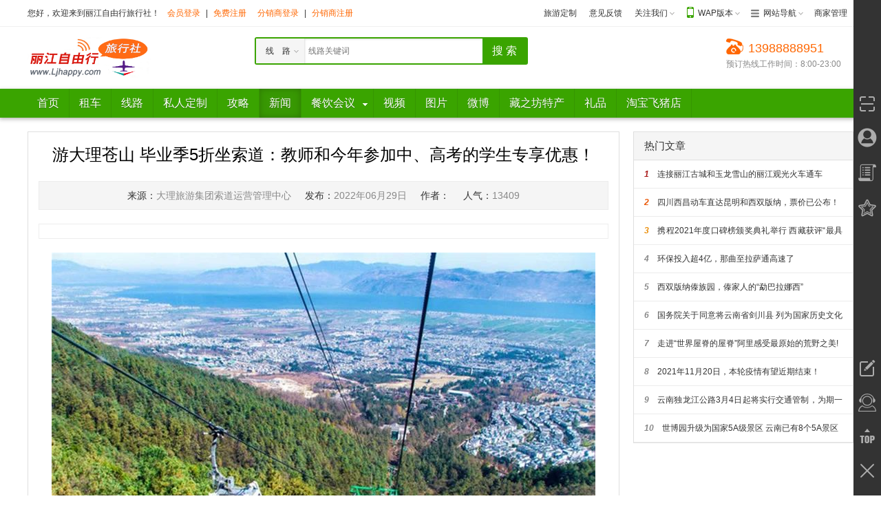

--- FILE ---
content_type: text/html; charset=utf-8
request_url: http://www.ljhappy.com/news/513/
body_size: 11756
content:
<!DOCTYPE html PUBLIC "-//W3C//DTD XHTML 1.0 Transitional//EN" "http://www.w3.org/TR/xhtml1/DTD/xhtml1-transitional.dtd">
<html xmlns="http://www.w3.org/1999/xhtml">
<head>
<meta http-equiv="Content-Type" content="text/html; charset=utf-8" />
<meta http-equiv="X-UA-Compatible" content="IE=Edge,chrome=1" />
<title>游大理苍山 毕业季5折坐索道：教师和今年参加中、高考的学生专享优惠！_丽江自由行旅行社</title>
<meta name="keywords" content="游大理苍山 毕业季5折坐索道：教师和今年参加中、高考的学生专享优惠！"/>
<meta name="Description" content="游大理苍山 毕业季5折坐索道：教师和今年参加中、高考的学生专享优惠！"/>
<link rel="stylesheet" type="text/css" href="/style/green/css/common.css"/>
<link rel="stylesheet" type="text/css" href="/style/green/css/news.css"/>
<script>
var _hmt = _hmt || [];
(function() {
  var hm = document.createElement("script");
  hm.src = "https://hm.baidu.com/hm.js?9ac22dc8c191d19a22677656479cb3a1";
  var s = document.getElementsByTagName("script")[0]; 
  s.parentNode.insertBefore(hm, s);
})();
</script><!--[if lte IE 6]>
<script src="/js/transparentbng.js" type="text/javascript"></script>
<script type="text/javascript">
DD_belatedPNG.fix('ul,img,li,input,b,div,a,*');//IE6 png透明解决方案
</script>
<![endif]-->
</head>
<body>
	<div id="header">
		<div class="shortCut">
			<div class="wrapper clearfix">
				<div class="loginBar">
					<p id="unlogin" style="display:none;">您好，欢迎来到丽江自由行旅行社！
					<span><a href="javascript:void(0);" id="login" rel="nofollow">会员登录</a>|<a href="http://www.ljhappy.com/usercenter/reg.html" rel="nofollow">免费注册</a><a href="http://www.ljhappy.com/fenxiaocenter/login.aspx">分销商登录</a>|<a href="http://www.ljhappy.com/fenxiaocenter/reg.aspx" rel="nofollow">分销商注册</a></span></p>
                    <p id="logined" style="display:none;">您好<em class="user" id="logined_name"></em>，欢迎来到丽江自由行旅行社！<span><a href="http://www.ljhappy.com/usercenter" >会员中心</a>|<a href="http://www.ljhappy.com/usercenter/login.html?act=out" id="loginout"  rel="nofollow">退出</a></span></p>
                    <p id="loginedfenxiao" style="display:none;">您好<em class="user" id="logined_name"></em>，欢迎来到丽江自由行旅行社！<span><a href="http://www.ljhappy.com/usercenter" >会员中心</a>|<a href="http://www.ljhappy.com/fenxiaocenter/default.aspx" >分销商中心</a>|<a href="http://www.ljhappy.com/fenxiaocenter/login.aspx?act=out" id="loginout"  rel="nofollow">退出</a></span></p>
                </div>
				<ul class="headList clearfix">
                    <li><a href="http://www.ljhappy.com/customize/" target="_blank">旅游定制</a></li>
					<li><a href="http://www.ljhappy.com/feedback/" target="_blank">意见反馈</a></li>
					<li class="drop weixin">
						<a href="javascript:void(0);">关注我们</a><i></i>
						<div class="dropDown">
							<div class="content">
								<p>直接扫描下方二维码</p>
								<img src="/sys/images/WeiXinCode.jpg">
							</div>
						</div>
					</li>
					<li class="drop wap">
						<a href="javascript:void(0);">WAP版本</a><i></i>
						<div class="dropDown">
							<div class="content">
								<p>直接扫描下方二维码直接访问</p>
								<img src="/QRCode/20220511160129161711.jpg">
							</div>
						</div>
					</li>
					<li class="drop webNav">
						<a href="javascript:void(0);">网站导航</a><i></i>
						<div class="dropDown">
							<div class="content">
								<dl class="clearfix">
									<dt>旅游线路</dt>
									<dd><a href="http://www.ljhappy.com/Lijiang tourist route.aspx?cid=lijiang" title="Lijiang tourist route"  target="_blank">散客拼团</a></dd>
									<dd><a href="http://www.ljhappy.com/Kunming tourist route.aspx?cid=lijiang" title="Kunming tourist route"  target="_blank">稻城亚丁专线</a></dd>
									<dd><a href="http://www.ljhappy.com/Starting from Dali.aspx?cid=lijiang" title="Starting from Dali"  target="_blank">西藏旅游专线</a></dd>
									<dd><a href="http://www.ljhappy.com/Chengdu tourist route.aspx?cid=lijiang" title="Chengdu tourist route"  target="_blank">昆明出发线路</a></dd>
									<dd><a href="http://www.ljhappy.com/Lhasa tourist route.aspx?cid=lijiang" title="Lhasa tourist route"  target="_blank">怒江腾冲瑞丽</a></dd>
									<dd><a href="http://www.ljhappy.com/customize/" title="高级定制"  target="_blank">高级定制</a></dd>
								</dl>
								<dl class="clearfix">
									<dt>旅游服务</dt>
									<dd><a href="http://www.ljhappy.com/hotel/" target="_blank">酒店预订</a></dd>
									<dd><a href="http://www.ljhappy.com/scenery/" target="_blank">景点门票</a></dd>
									<dd><a href="http://www.ljhappy.com/visa/" target="_blank">出国签证</a></dd>
									<dd><a href="http://www.ljhappy.com/car/" target="_blank">旅游租车</a></dd>
									<dd><a href="http://www.ljhappy.com/tuan/" target="_blank">旅游团购</a></dd>
									<dd><a href="http://flight.ljhappy.com/" target="_blank">国内机票</a></dd>
									<dd><a href="http://www.ljhappy.com/travels/" target="_blank">游记攻略</a></dd>
                                    <dd><a href="http://www.ljhappy.com/destination/" target="_blank">目的地</a></dd>
									<dd><a href="http://www.ljhappy.com/guide/" target="_blank">导游服务</a></dd>
									<dd><a href="http://www.ljhappy.com/gift/" target="_blank">礼品兑换</a></dd>
								</dl>
								<dl class="clearfix">
									<dt>度假产品</dt>
									<dd><a href="http://www.ljhappy.com/huiyi/list-2.html">商务会议</a></dd>
									<dd><a href="http://www.ljhappy.com/food/list-1.html">餐饮美食</a></dd>
								</dl>
							</div>
						</div>
					</li>
					<li><a href="http://www.ljhappy.com/provider/" target="_blank">商家管理</a></li>
				</ul>
			</div>
		</div>
		<div class="wrapper headInfo clearfix">
			<div class="headLogo">
				<a href="http://www.ljhappy.com/" title="丽江自由行旅行社"><img src="/sys/images/logo.jpg" alt="丽江自由行旅行社" width="180" height="60" /></a>
			</div>
			<div class="headSearch">
				<div class="sform clearfix">
					<i class="left">&nbsp;</i>
					<i class="right">&nbsp;</i>
					<form name="searchform" id="searchform" method="get">
						<ul class="s clearfix">
							<li><input type="text" class="sInput" name="key" autocomplete="off" id="s_input"/></li>
							<li><input type="submit" class="sBtn" value="搜 索" id="s_button"/></li>
						</ul>
					</form>
					<div id="optChange" class="option">
						<div class="optionCur">旅　游</div>
						<dl class="clearfix">
							<dd text="线　路" url="http://www.ljhappy.com/line/list.html" defaultkey="线路关键词">线　路</dd>
							<dd text="酒　店" url="http://www.ljhappy.com/hotel/list-0-0-0.html" defaultkey="酒店关键词">酒　店</dd>
							<dd text="门　票" url="http://www.ljhappy.com/scenery/list-0-0-0.html" defaultkey="景点门票关键词">门　票</dd>
							<dd text="酒 + 景" url="http://www.ljhappy.com/taocan/list-0-0-0-0.html" defaultkey="酒+景关键词">酒 + 景</dd>
							<dd text="租　车" url="http://www.ljhappy.com/car/list-0-0-0.html" defaultkey="租车关键词">租　车</dd>
							<dd text="导　游" url="http://www.ljhappy.com/guide/list-0-0-0.html" defaultkey="导游关键词">导　游</dd>
							<dd text="团　购" url="http://www.ljhappy.com/tuan/" defaultkey="团购关键词">团　购</dd>
							<dd text="特　产" url="http://www.ljhappy.com/specialty/list.html" defaultkey="特产关键词">特　产</dd>
							<dd text="邮　轮" url="http://www.ljhappy.com/cruise/list-0-0-0-0-0.html" defaultkey="邮轮关键词">邮　轮</dd>
							<dd text="新　闻" url="http://www.ljhappy.com/news/list-0-0.html" defaultkey="新闻关键词">新　闻</dd>
						</dl>
					</div>
				</div>
			</div>
			<div class="tel">
				<dl>
					<dt>13988888951</dt>
					<dd>预订热线工作时间：8:00-23:00</dd>
				</dl>
			</div>
		</div>
		<div class="headNav">
			<div class="wrapper navBox clearfix">
				<ul class="navList clearfix">
						<li><a href="http://www.ljhappy.com/"  id="nav"><b></b><i></i><span>首页</span></a></li>
						<li><a href="http://www.ljhappy.com/car/" target='_blank' id="car"><b></b><i></i><span>租车</span></a></li>
						<li><a href="http://www.ljhappy.com/line/"/ target='_blank' id="line"><b></b><i></i><span>线路</span></a></li>
						<li><a href="http://www.ljhappy.com/customize/" target='_blank' id=""><b></b><i></i><span>私人定制</span></a></li>
						<li><a href="http://www.ljhappy.com/travels/" target='_blank' id="travels"><b></b><i></i><span>攻略</span></a></li>
						<li><a href="http://www.ljhappy.com/news/" target='_blank' id="news"><b></b><i></i><span>新闻</span></a></li>
                    <li class="on">
						<a href="javascript:void(0)" id="generic" target='_blank'><b></b><i></i><span>餐饮会议</span></a>
						<div class="subnav">
							<div class="list">
										<a href="http://www.ljhappy.com/food/list-1.html"  >餐饮美食</a>
										<a href="http://www.ljhappy.com/huiyi/list-2.html"  >商务会议</a>
							</div>
						</div>
					</li>
						<li><a href="http://i.youku.com/u/UNTg0MDI2NA==" target='_blank' id=""><b></b><i></i><span>视频</span></a></li>
						<li><a href="http://user.qzone.qq.com/64096832/4" target='_blank' id=""><b></b><i></i><span>图片</span></a></li>
						<li><a href="http://weibo.com/ljhappy168?is_all=1" target='_blank' id=""><b></b><i></i><span>微博</span></a></li>
						<li><a href="http://www.ljhappy.com/specialty/" target='_blank' id="specialty"><b></b><i></i><span>藏之坊特产</span></a></li>
						<li><a href="http://www.ljhappy.com/gift/" target='_blank' id="gift"><b></b><i></i><span>礼品</span></a></li>
						<li><a href="https://ljzyxlxs.fliggy.com/" target='_blank' id=""><b></b><i></i><span>淘宝飞猪店</span></a></li>
				</ul>
			</div>
			<div class="navBg"></div>
		</div>
	</div>
	<div id="main" style="margin-top:20px;">
		<div class="wrapper clearfix">
			<div class="mainLeft">
				<div class="articleBox">
					<h1 class="hd">游大理苍山 毕业季5折坐索道：教师和今年参加中、高考的学生专享优惠！</h1>
					<div class="info">
						<span><b>来源：</b>大理旅游集团索道运营管理中心</span>
						<span><b>发布：</b>2022年06月29日</span>
						<span><b>作者：</b></span>
						<span><b>人气：</b>13409</span>
					</div>
					<div class="introduction"></div>
					<div class="textCon reset">
						<p style="margin-top: 0px; margin-bottom: 0em; padding: 0px; clear: both; min-height: 1em; text-align: center;"><img data-s="300,640" class="rich_pages wxw-img js_insertlocalimg" src="/files/2022-6/20220629162551126222.jpeg" data-ratio="0.7506329113924051" data-w="790" data-type="jpeg" data-imgqrcoded="1" style="margin: 0px; padding: 0px; max-width: 100%; height: auto !important; vertical-align: bottom;"/></p><p style="margin-top: 0px; margin-bottom: 0px; padding: 0px 0px 20px; clear: both; min-height: 1em; color: rgb(51, 51, 51); font-size: 14px; line-height: 28px; font-family: 宋体, sans-serif; white-space: normal; background-color: rgb(255, 255, 255); text-indent: 2em;"><strong style="margin: 0px; padding: 0px;">索道5折，毕业季感恩师情</strong></p><p style="margin-top: 0px; margin-bottom: 0px; padding: 0px 0px 20px; clear: both; min-height: 1em; color: rgb(51, 51, 51); font-size: 14px; line-height: 28px; font-family: 宋体, sans-serif; white-space: normal; background-color: rgb(255, 255, 255); text-indent: 2em;"><strong style="margin: 0px; padding: 0px;">7月15日至8月15日，</strong><strong style="margin: 0px; padding: 0px;">洗马潭索道和感通索道，</strong>将针对<strong style="margin: 0px; padding: 0px;">教师以及参加今年全国中考、高考的学生，</strong>实行挂牌价<strong style="margin: 0px; padding: 0px;">5折</strong>优惠（不含苍山地质公园门票）。</p><p style="margin-top: 0px; margin-bottom: 0px; padding: 0px 0px 20px; clear: both; min-height: 1em; color: rgb(51, 51, 51); font-size: 14px; line-height: 28px; font-family: 宋体, sans-serif; white-space: normal; background-color: rgb(255, 255, 255); text-indent: 2em;"><strong style="margin: 0px; padding: 0px;">更多优惠及活动，让毕业季精彩纷呈</strong></p><p style="margin-top: 0px; margin-bottom: 0px; padding: 0px 0px 20px; clear: both; min-height: 1em; color: rgb(51, 51, 51); font-size: 14px; line-height: 28px; font-family: 宋体, sans-serif; white-space: normal; background-color: rgb(255, 255, 255); text-indent: 2em;"><strong style="margin: 0px; padding: 0px;">教师凭教师资格证，学生凭准考证或录取通知书，</strong>可享受优惠。同时，跟随考生一起的<strong style="margin: 0px; padding: 0px;">家人（限4人以内）也可享受八折</strong>购票优惠（不含苍山地质公园门票）。<strong style="margin: 0px; padding: 0px;">考生与教师同行</strong>10人以上的，可享受<strong style="margin: 0px; padding: 0px;">十免一</strong><strong style="margin: 0px; padding: 0px;">的政策优惠</strong>（10人中可免教师1人）。</p><p style="margin-top: 0px; margin-bottom: 0px; padding: 0px 0px 20px; clear: both; min-height: 1em; color: rgb(51, 51, 51); font-size: 14px; line-height: 28px; font-family: 宋体, sans-serif; white-space: normal; background-color: rgb(255, 255, 255); text-indent: 2em;">购买洗马潭索道票的考生，还可以获赠大理旅游集团文创店<strong style="margin: 0px; padding: 0px;">陶艺制作</strong>免费体验1次，或“趁年华”<strong style="margin: 0px; padding: 0px;">茶馆茶水</strong>1壶或文创店<strong style="margin: 0px; padding: 0px;">旅游商品</strong>，或“趁年华”茶馆价值<strong style="margin: 0px; padding: 0px;">30元现金抵扣券</strong>1张。（任选其一）</p><p style="margin-top: 0px; margin-bottom: 0px; padding: 0px 0px 20px; clear: both; min-height: 1em; color: rgb(51, 51, 51); font-size: 14px; line-height: 28px; font-family: 宋体, sans-serif; white-space: normal; background-color: rgb(255, 255, 255); text-indent: 2em;">另外，在<strong style="margin: 0px; padding: 0px;">8月份的每个周日</strong>，洗马潭索道上站4号观景台还将举行“昔日苦学为酬志，今日登高抒豪情”“感恩师情 你我同行”为主题的<strong style="margin: 0px; padding: 0px;">毕业季祈愿活动。</strong></p><p style="margin-top: 0px; margin-bottom: 0px; padding: 0px 0px 20px; clear: both; min-height: 1em; color: rgb(51, 51, 51); font-size: 14px; line-height: 28px; font-family: 宋体, sans-serif; white-space: normal; background-color: rgb(255, 255, 255); text-indent: 2em;"><strong style="margin: 0px; padding: 0px;">#</strong><strong style="margin: 0px; padding: 0px;">01&nbsp;</strong><strong style="margin: 0px; padding: 0px;">问鼎苍山科普游</strong></p><p style="margin-top: 0px; margin-bottom: 0px; padding: 0px 0px 20px; clear: both; min-height: 1em; color: rgb(51, 51, 51); font-size: 14px; line-height: 28px; font-family: 宋体, sans-serif; white-space: normal; background-color: rgb(255, 255, 255); text-indent: 2em;">乘坐苍山洗马潭大索道直达苍山之巅洗马潭，该线路串联了苍山高、中、低海拔地区的精华景点，索道沿线景区集中全面地展示了苍山独特的山岳风光、植被多样性、生物奇观、溪谷秀色、峡谷风光、人文历史，使索道沿线和站点共同构成苍山东面不同海拔和地质特点的立体游览系统，突出科研科普、山水审美、教育启智功能，对于学生的身心健康及自然科学知识的增长都有重要的意义。每当春末夏初，这里黄、白、红杜鹃花盛开，斑斓一片。老师和学生可以到上站洗马潭景区的苍山自然中心参观一下针对苍山的科普教育展览及科普影像教育。</p><p style="margin-top: 0px; margin-bottom: 0px; padding: 0px 0px 20px; clear: both; min-height: 1em; color: rgb(51, 51, 51); font-size: 14px; line-height: 28px; font-family: 宋体, sans-serif; white-space: normal; background-color: rgb(255, 255, 255); text-indent: 2em;"><strong style="margin: 0px; padding: 0px;">#</strong><strong style="margin: 0px; padding: 0px;">02&nbsp;</strong><strong style="margin: 0px; padding: 0px;">苍山玉带云游路徒步体验</strong></p><p style="margin-top: 0px; margin-bottom: 0px; padding: 0px 0px 20px; clear: both; min-height: 1em; color: rgb(51, 51, 51); font-size: 14px; line-height: 28px; font-family: 宋体, sans-serif; white-space: normal; background-color: rgb(255, 255, 255); text-indent: 2em;">苍山玉带云游路精品游览线南起感通索道，北至中和索道，是苍山东坡最著名的徒步游览路线，让您感受古寺的幽静、山水的秀丽、是一条走进苍山，认识苍山的绝佳途径。除去许多自然景观外，更主要的还在于它把感通索道、洗马潭索道、中和索道串联在一起，同时沿途又可见到丰富的地质遗迹景观，集旅游观赏、体育健身和科普教育于一体。这条线路游览难度不大，对身体素质的要求也不高，适合不同年龄层次的人，重点让学生放松心身，加强身体素质的锻炼。</p><p style="margin-top: 0px; margin-bottom: 0px; padding: 0px 0px 20px; clear: both; min-height: 1em; color: rgb(51, 51, 51); font-size: 14px; line-height: 28px; font-family: 宋体, sans-serif; white-space: normal; background-color: rgb(255, 255, 255); text-indent: 2em;"><strong style="margin: 0px; padding: 0px;">推荐线路：</strong></p><p style="margin-top: 0px; margin-bottom: 0px; padding: 0px 0px 20px; clear: both; min-height: 1em; color: rgb(51, 51, 51); font-size: 14px; line-height: 28px; font-family: 宋体, sans-serif; white-space: normal; background-color: rgb(255, 255, 255); text-indent: 2em;"><strong style="margin: 0px; padding: 0px;">苍山游A线：</strong>感通索道—清碧溪景区—玉带路—洗马潭索道—天龙八部影视城</p><p style="margin-top: 0px; margin-bottom: 0px; padding: 0px 0px 20px; clear: both; min-height: 1em; color: rgb(51, 51, 51); font-size: 14px; line-height: 28px; font-family: 宋体, sans-serif; white-space: normal; background-color: rgb(255, 255, 255); text-indent: 2em;"><strong style="margin: 0px; padding: 0px;">苍山游B线：</strong>洗马潭索道—玉带路—清碧溪景区—感通索道</p><p style="margin-top: 0px; margin-bottom: 0px; padding: 0px 0px 20px; clear: both; min-height: 1em; color: rgb(51, 51, 51); font-size: 14px; line-height: 28px; font-family: 宋体, sans-serif; white-space: normal; background-color: rgb(255, 255, 255); text-indent: 2em;">注：购买洗马潭索道票可以免费从感通索道或中和索道下</p><p style="margin-top: 0px; margin-bottom: 0px; padding: 0px 0px 20px; clear: both; min-height: 1em; color: rgb(51, 51, 51); font-size: 14px; line-height: 28px; font-family: 宋体, sans-serif; white-space: normal; background-color: rgb(255, 255, 255); text-indent: 2em;"><strong style="margin: 0px; padding: 0px;">#</strong><strong style="margin: 0px; padding: 0px;">03&nbsp;</strong><strong style="margin: 0px; padding: 0px;">参观苍山世界地质公园博物馆</strong></p><p style="margin-top: 0px; margin-bottom: 0px; padding: 0px 0px 20px; clear: both; min-height: 1em; color: rgb(51, 51, 51); font-size: 14px; line-height: 28px; font-family: 宋体, sans-serif; white-space: normal; background-color: rgb(255, 255, 255); text-indent: 2em;">世界地质公园博物馆位于洗马潭索道下站，2007年被评为国家地质公园，2014年7月被联合国教科文组织评为世界地质公园。参观苍山地质博物馆可以了解苍山第四纪末次冰期（大理冰期）冰川地貌、了解历史悠久、内涵深厚的南诏国文化、大理国文化、白族文化，以及苍山生物多样性的构成，苍山是一个集科学研究、科学普及、观光游览和休闲度假于一体，极具科研价值和观赏价值的大型自然公园，这对学生了解自己家乡的地理地貌及生存环境都有重要的意义。</p><p style="margin-top: 0px; margin-bottom: 0px; padding: 0px 0px 20px; clear: both; min-height: 1em; color: rgb(51, 51, 51); font-size: 14px; line-height: 28px; font-family: 宋体, sans-serif; white-space: normal; background-color: rgb(255, 255, 255); text-indent: 2em;"><strong style="margin: 0px; padding: 0px;">活动要求及注意事项</strong></p><p style="margin-top: 0px; margin-bottom: 0px; padding: 0px 0px 20px; clear: both; min-height: 1em; color: rgb(51, 51, 51); font-size: 14px; line-height: 28px; font-family: 宋体, sans-serif; white-space: normal; background-color: rgb(255, 255, 255); text-indent: 2em;">1、鉴于苍山及索道自然环境，<strong style="margin: 0px; padding: 0px;">18岁以下未成年学生必须有家长或家人陪同才能享受优惠；</strong></p><p style="margin-top: 0px; margin-bottom: 0px; padding: 0px 0px 20px; clear: both; min-height: 1em; color: rgb(51, 51, 51); font-size: 14px; line-height: 28px; font-family: 宋体, sans-serif; white-space: normal; background-color: rgb(255, 255, 255); text-indent: 2em;">2、学生入园时<strong style="margin: 0px; padding: 0px;">须出示学生证和身份证</strong>，家长购票时请出示身份证<strong style="margin: 0px; padding: 0px;">实名购票</strong>；</p><p style="margin-top: 0px; margin-bottom: 0px; padding: 0px 0px 20px; clear: both; min-height: 1em; color: rgb(51, 51, 51); font-size: 14px; line-height: 28px; font-family: 宋体, sans-serif; white-space: normal; background-color: rgb(255, 255, 255); text-indent: 2em;">3、此优惠范围只限于索道，不包含苍山地质公园门票，其他景区内二次消费项目不包含在范围内；</p><p style="margin-top: 0px; margin-bottom: 0px; padding: 0px 0px 20px; clear: both; min-height: 1em; color: rgb(51, 51, 51); font-size: 14px; line-height: 28px; font-family: 宋体, sans-serif; white-space: normal; background-color: rgb(255, 255, 255); text-indent: 2em;">4、如具备以上优惠条件的学生和教师还具备享受公司的其他优惠条件，则不能合并享受，只能选择其中一种优惠；</p><p style="margin-top: 0px; margin-bottom: 0px; padding: 0px 0px 20px; clear: both; min-height: 1em; color: rgb(51, 51, 51); font-size: 14px; line-height: 28px; font-family: 宋体, sans-serif; white-space: normal; background-color: rgb(255, 255, 255); text-indent: 2em;">5、由于苍山天气的变化，索道会根据自然因素适时调整全程、半程运行，请家长及学生、教师服从管理人员的指挥和安排。</p><p style="margin-top: 0px; margin-bottom: 24px; padding: 0px; clear: both; min-height: 1em;"><br style="margin: 0px; padding: 0px; color: rgb(51, 51, 51); font-family: mp-quote, -apple-system-font, BlinkMacSystemFont, &quot;Helvetica Neue&quot;, &quot;PingFang SC&quot;, &quot;Hiragino Sans GB&quot;, &quot;Microsoft YaHei UI&quot;, &quot;Microsoft YaHei&quot;, Arial, sans-serif; font-size: 17px; text-align: justify; white-space: normal;"/></p><p><br/></p>
					</div>
					<div class="nextBox">
						<ul class="clearfix">
							<li>上一条：<a href="http://www.ljhappy.com/news/512/" title="数字化流程再造！海陵岛将打造数字旅游岛">数字化流程再造！海陵岛将打造数字旅游岛</a></li>
							<li>下一条：<a href="http://www.ljhappy.com/news/514/" title="中老铁路开通旅游专列">中老铁路开通旅游专列</a></li>
						</ul>
						<div class="shareTo" style="position: absolute;right: 0;top: 10px;">
							<div class="bdsharebuttonbox"><a href="#" class="bds_more" data-cmd="more"></a><a href="#" class="bds_qzone" data-cmd="qzone"></a><a href="#" class="bds_tsina" data-cmd="tsina"></a><a href="#" class="bds_tqq" data-cmd="tqq"></a><a href="#" class="bds_renren" data-cmd="renren"></a><a href="#" class="bds_weixin" data-cmd="weixin" style="margin-right: 0;"></a></div>
<script>window._bd_share_config={"common":{"bdSnsKey":{},"bdText":"","bdMini":"2","bdPic":"","bdStyle":"0","bdSize":"16"},"share":{},"image":{"viewList":["qzone","tsina","tqq","renren","weixin"],"viewText":"分享到：","viewSize":"16"},"selectShare":{"bdContainerClass":null,"bdSelectMiniList":["qzone","tsina","tqq","renren","weixin"]}};with(document)0[(getElementsByTagName('head')[0]||body).appendChild(createElement('script')).src='http://bdimg.share.baidu.com/static/api/js/share.js?v=89860593.js?cdnversion='+~(-new Date()/36e5)];</script>
						</div>
					</div>
				</div>
				<div class="commentsBox">
				</div>
			</div>
			<div class="mainRight">
				<div class="hots clearfix">
					<h2 class="hd"><b>热门文章</b></h2>
					<div class="content">
						<ul class="clearfix">
								<li><a href="http://www.ljhappy.com/news/550/"><em class="top1">1</em>连接丽江古城和玉龙雪山的丽江观光火车通车</a></li>
								<li><a href="http://www.ljhappy.com/news/468/"><em class="top2">2</em>四川西昌动车直达昆明和西双版纳，票价已公布！</a></li>
								<li><a href="http://www.ljhappy.com/news/463/"><em class="top3">3</em>携程2021年度口碑榜颁奖典礼举行 西藏获评“最具潜力目的地”</a></li>
								<li><a href="http://www.ljhappy.com/news/417/"><em>4</em>环保投入超4亿，那曲至拉萨通高速了</a></li>
								<li><a href="http://www.ljhappy.com/news/547/"><em>5</em>西双版纳傣族园，傣家人的“勐巴拉娜西”</a></li>
								<li><a href="http://www.ljhappy.com/news/559/"><em>6</em>国务院关于同意将云南省剑川县 列为国家历史文化名城的批复</a></li>
								<li><a href="http://www.ljhappy.com/news/459/"><em>7</em>走进“世界屋脊的屋脊”阿里感受最原始的荒野之美!</a></li>
								<li><a href="http://www.ljhappy.com/news/429/"><em>8</em>2021年11月20日，本轮疫情有望近期结束！</a></li>
								<li><a href="http://www.ljhappy.com/news/558/"><em>9</em>云南独龙江公路3月4日起将实行交通管制，为期一年！</a></li>
								<li><a href="http://www.ljhappy.com/news/217/"><em>10</em>世博园升级为国家5A级景区 云南已有8个5A景区</a></li>
						</ul>
					</div>
				</div>
				<ul class="banners clearfix">
				</ul>
			</div>
		</div>
	</div>
	<div id="footer">
		<div class="assure">
			<div class="wrapper clearfix">
				<ul class="clearfix">
					<li class="d1">让您放心出游</li>
					<li class="d2">深度品质线路任选</li>
					<li class="d3">玩转独家优质服务</li>
					<li class="d4">乐享优惠价格</li>
					<li class="d5">旅游一站式服务</li>
				</ul>
			</div>
		</div>
		<div class="artBox">
			<div class="wrapper clearfix">
				<div class="faq clearfix">
						<dl class="d1">
							<dt>新手上路</dt>
								<dd><a href="http://www.ljhappy.com/help/16/" target="_blank">奖金返现相关问题</a></dd>
								<dd><a href="http://www.ljhappy.com/help/15/" target="_blank">奖金提现流程</a></dd>
								<dd><a href="http://www.ljhappy.com/help/14/" target="_blank">什么是点评奖金</a></dd>
								<dd><a href="http://www.ljhappy.com/help/13/" target="_blank">如何注册会员</a></dd>
						</dl>
						<dl class="d2">
							<dt>付款问题</dt>
								<dd><a href="http://www.ljhappy.com/help/54/" target="_blank">付款方式</a></dd>
								<dd><a href="http://www.ljhappy.com/help/53/" target="_blank">打开支付页面，提示”该页无法显示”或空白页，可能是什么原因？</a></dd>
								<dd><a href="http://www.ljhappy.com/help/52/" target="_blank">开通网上支付需要收费吗？</a></dd>
								<dd><a href="http://www.ljhappy.com/help/51/" target="_blank">什么是网上支付？</a></dd>
						</dl>
						<dl class="d3">
							<dt>订购流程说明</dt>
								<dd><a href="http://www.ljhappy.com/help/2/" target="_blank">提交订单</a></dd>
								<dd><a href="http://www.ljhappy.com/help/28/" target="_blank">旅游产品名词解释</a></dd>
								<dd><a href="http://www.ljhappy.com/help/3/" target="_blank">签署旅游合同</a></dd>
								<dd><a href="http://www.ljhappy.com/help/1/" target="_blank">查询订单</a></dd>
						</dl>
						<dl class="d4">
							<dt>付款和发票</dt>
								<dd><a href="http://www.ljhappy.com/help/26/" target="_blank">门店支付或银行汇款</a></dd>
								<dd><a href="http://www.ljhappy.com/help/6/" target="_blank">如何获取发票？</a></dd>
								<dd><a href="http://www.ljhappy.com/help/5/" target="_blank">怎么网上支付？</a></dd>
								<dd><a href="http://www.ljhappy.com/help/4/" target="_blank">付款方式有哪些？</a></dd>
						</dl>
						<dl class="d5">
							<dt>签署旅游合同</dt>
								<dd><a href="http://www.ljhappy.com/help/25/" target="_blank">传真/邮件签署合同</a></dd>
								<dd><a href="http://www.ljhappy.com/help/9/" target="_blank">可以不签合同吗？</a></dd>
								<dd><a href="http://www.ljhappy.com/help/8/" target="_blank">能传真签合同吗？</a></dd>
								<dd><a href="http://www.ljhappy.com/help/7/" target="_blank">门市地址在哪里？</a></dd>
						</dl>
				</div>
			</div>
		</div>
		<div class="wrapper clearfix">
			<div class="netMark clearfix">
				<a href="javascript:;" rel="nofollow" title="认证图标"><img src="http://www.ljhappy.com/images/mark1.png" width="110" height="36" alt="认证图标"/></a>
				<a href="javascript:;" rel="nofollow" title="认证图标"><img src="http://www.ljhappy.com/images/mark2.png" width="110" height="36" alt="认证图标"/></a>
				<a href="javascript:;" rel="nofollow" title="认证图标"><img src="http://www.ljhappy.com/images/mark3.png" width="118" height="36" alt="认证图标"/></a>
				<a href="javascript:;" rel="nofollow" title="认证图标"><img src="http://www.ljhappy.com/images/mark4.png" width="122" height="36" alt="认证图标"/></a>
				<a href="javascript:;" rel="nofollow" title="认证图标"><img src="http://www.ljhappy.com/images/mark5.png" width="122" height="36" alt="认证图标"/></a>
				<a href="javascript:;" rel="nofollow" title="认证图标"><img src="http://www.ljhappy.com/images/mark6.png" width="122" height="36" alt="认证图标"/></a>
				<a href="javascript:;" rel="nofollow" title="认证图标"><img src="http://www.ljhappy.com/images/mark7.png" width="122" height="36" alt="认证图标"/></a>
			</div>
			<div class="linksBox clearfix">
<a href="http://www.ljhappy.com/about-1/">公司简介</a>				| <a href="http://www.ljhappy.com/sitemap/" target="_blank">网站地图</a>
			</div>
			<div class="copyright">
				<p>Copyright &copy; 2012-2022 丽江自由行旅行社有限公司 All Rights Reserved.</p>
				<p>地址：云南省丽江市古城区祥和街道白龙盛世商铺8号2-3楼 | 服务热线：13988888951 | 在线QQ：64096832 | E-mail：64096832@qq.com | <a target="_blank" href="https://tongji.baidu.com/web/10000459567/overview/index?siteId=17971445">滇ICP备19006541号-1</a></p>
			</div>
			<div class="siteLinks">
				<dl class="clearfix">
					<dt><a href="" target="_blank" title="友情链接">友情链接：</a></dt>
					<dd>
					</dd>
				</dl>
			</div>
		</div>
	</div>
    <script>
var _hmt = _hmt || [];
(function() {
  var hm = document.createElement("script");
  hm.src = "https://hm.baidu.com/hm.js?96517c81fac635a7bdd80e540f2c4b05";
  var s = document.getElementsByTagName("script")[0]; 
  s.parentNode.insertBefore(hm, s);
})();
</script>

	<div id="footerJs">
		<script type="text/javascript" src="/sys/js/jquery.js?v=6.1"> </script>
		<script type="text/javascript" src="/js/common.js"></script>
		<script type="text/javascript">
		    function iFrameHeight() {
				var ifm = document.getElementById("NewsReviews");
				var subWeb = document.frames ? document.frames["NewsReviews"].document : ifm.contentDocument;
				if (ifm != null && subWeb != null) {
					ifm.height = subWeb.body.scrollHeight + 20;
				}
			}
			$(document).ready(function(){
				$('.commentsBox').append('<iframe src="/news/reviews.aspx?id=513" id="NewsReviews" name="NewsReviews" height="110%" width="100%" scrolling="no" frameborder="0" onload="iFrameHeight()"></iframe>');
				$('.headNav').find('#news').addClass('cur');
			});
		</script>
	</div>
</body>
</html>

--- FILE ---
content_type: text/html; charset=utf-8
request_url: http://www.ljhappy.com/news/reviews.aspx?id=513
body_size: 1413
content:
<!DOCTYPE html PUBLIC "-//W3C//DTD XHTML 1.0 Transitional//EN" "http://www.w3.org/TR/xhtml1/DTD/xhtml1-transitional.dtd">
<html xmlns="http://www.w3.org/1999/xhtml">
<head>
<meta http-equiv="Content-Type" content="text/html; charset=utf-8" />
<meta http-equiv="X-UA-Compatible" content="IE=Edge,chrome=1" />
<link rel="stylesheet" type="text/css" href="/style/green/css/common.css"/>
<link rel="stylesheet" type="text/css" href="/style/green/css/news.css"/>
<style type="text/css">
	.inputTexts{ height:26px; line-height:26px; border:1px solid #EEE;margin-right:5px; padding:0 3px; float:left;margin-top:6px;}
	.show .consult .formBox{position:relative;}
	#box_R_Text{position:absolute;bottom:-30px;right:100px; color:#c00;}
	#box_Proof{ color:#c00;float:left;margin-right:5px; }
	.getCode img{margin-top:9px;}
</style>
</head>
<body>
					<div class="comments clearfix" style="width:858px;">
						<h2 class="hd"><span>已有0条评论</span><b>网友点评</b></h2>
						<div class="content">
							<form action="http://www.ljhappy.com/news/reviews.aspx?id=513&act=save" method="post" name="TourExForm" id="TourExForm">
								<div class="formBox" style="position:relative;"><textarea class="inputText" rows="6" id="R_Text" name="R_Text"  placeholder="咨询内容"></textarea></div>
								<div class="formBtn"><input type="submit" name="submit" class="btn" value="提交点评" style="height:40px; line-height:40px; width:90px;"/>网友评论仅供其表达个人看法，并不表明本站同意其观点或证实其描述。</div>
							</form>
							<div class="lists">
<p>还没有评论，沙发等你来抢</p>
							</div>
						</div>
					</div>
			<div class="footerJs">
			<script type="text/javascript" src="/sys/js/jquery.js?v=6.1"> </script>
			<script type="text/javascript" src="/sys/js/jquery.validate.js"> </script>
			<script type="text/javascript" src="/sys/js/jquery.validate.check.js"> </script>
			<script type="text/javascript">
			    $(document).ready(function () {
			        $("#TourExForm").validate({ rules: { R_Text: { required: true, rangelength: [10, 200]} }, messages: { R_Text: { required: '请填写内容!'}} });
			    });
			</script>
			</div>
</body>
</html>

--- FILE ---
content_type: text/css
request_url: http://www.ljhappy.com/style/green/css/common.css
body_size: 6963
content:
/*CSS通用重置样式*/
*{word-break:break-all;font-family:"微软雅黑",tahoma,'宋体',Arial,Lucida,Verdana,Helvetica,sans-serif;}
body, div, dl, dt, dd, ul, ol, li,h1, h2, h3, h4, h5, h6, pre, code,form, fieldset, legend, input, button,textarea, p, blockquote, th, td {margin:0;padding:0;}
fieldset, img {border:0;}
:focus {outline:0;}
address, caption, cite, code, dfn,em, strong, th, var, optgroup,i {font-style:normal;font-weight:normal;}
h1, h2, h3, h4, h5, h6 {font-size:100%;font-weight:normal;}
abbr, acronym {border:0;font-variant:normal;}
input, button, textarea,select, optgroup, option {font-family:inherit;font-size:inherit;font-style:inherit;font-weight:inherit;}
code, kbd, samp, tt {font-size:100%;}
input, button, textarea, select {*font-size:100%;}
body {line-height:1.5;font-size:12px;color:#333;background:#FFF;width:100%; width:expression(document.body.clientWidth <= 1200? "1200px": "auto");min-width:1200px;}
ol, ul {list-style:none;}
caption, th {text-align:left;}
sup, sub {font-size:100%;vertical-align:baseline;}
:link, :visited , ins {text-decoration:none;}
blockquote, q {quotes:none;}
blockquote:before, blockquote:after,q:before, q:after {content:'';content:none;}
a:link,a:visited,a:active{color:#333;text-decoration:none;}
a:hover{color:#F60;text-decoration:underline;}
img{vertical-align:middle;}
.clearfix:before, .clearfix:after{content:"\0020";display:block;height:0;overflow:hidden;}
.clearfix:after{clear:both;}
.clearfix{zoom:1;}
.wrapper{height:auto;margin:0 auto;width:1200px;}
.fontArial{font-family:Arial,Helvetica,sans-serif;}
*html{background-image:url(about:blank);background-attachment:fixed;/*修正IE6振动bug*/}
body{}
input:focus,textarea:focus,selects:focus{border-color:#feebd9 !important;outline:0;box-shadow:inset 0 1px 1px rgba(0,0,0,.075),0 0 6px #fecb98;}
#main{padding-bottom:20px;}
.noneBox{font-size:14px;color:#999; padding:20px;}


/*页头*/
#header {width:100%;height:auto;background:#FFF;}
#header .shortCut{height:38px; border-bottom: 1px solid #f1f1f0; line-height:38px;}
#header .shortCut .loginBar{float:left;}
#header .shortCut .loginBar a{padding:0 8px; color:#F60;}
#header .shortCut .loginBar .user{ color:#F90; padding-left:2px;}
#header .shortCut .headList{float:right;}
#header .shortCut .headList li{float:left; padding:0 8px; border:1px solid #FFF;border-width:0 1px;}
#header .shortCut .headList li.drop{padding-right:16px; position:relative;z-index:300;}
#header .shortCut .headList li.drop i{position:absolute;top:15px;right:6px;width:8px;height:8px;background:url(../images/icon.png) no-repeat 0 -191px ;}
#header .shortCut .headList li.drop .dropDown{top:38px;position:absolute;background:#3AA400;padding:4px; z-index:66; display:none;box-shadow:2px 5px 6px #888;}
#header .shortCut .headList li.weixin .dropDown{left:-92px;}
#header .shortCut .headList li.drop .content{background:#FFF;padding:5px;z-index:77;}
#header .shortCut .headList li.weixin .content p{line-height:24px;font-size:14px; text-align:center;}
#header .shortCut .headList li.weixin .content p em{color:#F60;}
#header .shortCut .headList li.weixin .content img{width:248px;}
#header .shortCut .headList li.wap .dropDown{left:-120px;}
#header .shortCut .headList li.wap .content p{line-height:24px;font-size:14px; text-align:center;}
#header .shortCut .headList li.wap .content img{width:248px;}
#header .shortCut .headList li.hover a{color:#F60;}
#header .shortCut .headList li.hover i{background-position:0 -238px;}
#header .shortCut .headList li a{ display:inline-block;}
#header .shortCut .headList li.wap a{padding-left:18px; background:url(../images/icon.png) no-repeat 2px 10px;}
#header .shortCut .headList li.webNav a{padding-left:18px; background:url(../images/icon.png) no-repeat 0 -87px;}
#header .shortCut .headList li.webNav .content {padding:10px;width:120px;line-height:24px;}
#header .shortCut .headList li.webNav dl{ padding-bottom:10px; border-bottom:1px solid #DEDEDE;}
#header .shortCut .headList li.webNav dd{float:left;width:60px;}
#header .shortCut .headList li.webNav.hover a{background-position:0 -124px;}
#header .shortCut .headList li.webNav dd a{padding:0; background:none; color:#888;}
#header .shortCut .headList li.webNav .dropDown{left:-58px;}
#header .headInfo {padding:15px 0;}
#header .headInfo .headLogo{float:left;}

/*头部搜索*/
.headSearch{float: left;width: 397px; margin-left:150px;}
.headSearch .sform{border:2px solid #3AA400;height: 36px;margin-bottom: 3px;position: relative;width: 393px;border-radius:3px; z-index:300;}
.headSearch .sform .s li{float: left;height: 36px;overflow: hidden;}
.headSearch .sform i{display: block;height: 36px;overflow: hidden;position: absolute;top: 0;width: 3px;}
.headSearch .sform i.left{background-position: left -105px;left: 0;}
.headSearch .sform i.right{background-position: left -68px;right: 0;}
.headSearch .defaultKey{color: #999;height: 36px;line-height: 36px;_line-height: 36px;left: 78px;position: absolute;top: 0;}
.headSearch .sInput{border: medium none;color: #333;font-size: 12px;height: 24px;line-height: 24px;padding: 6px 3px 6px 6px; margin-left:70px;width: 250px;box-shadow: 1px 1px 3px #dddddd inset;}
.headSearch .sBtn{border: medium none;cursor: pointer;height: 36px;width: 64px; background:#3AA400;transition: all 0.3s linear 0s;font-size:16px; color:#FFF;}
.headSearch .sBtn:hover{background:#2c7604;}
.headSearch .hot{height: 24px;overflow: hidden;}
.headSearch .hot li{color: #000;float: left;margin-right: 5px;}
.headSearch .hot li a{color: #999;white-space: nowrap;}
.headSearch .option{left:0;position: absolute;top: 0px;_top:1px;_left:1px;}
.headSearch .option dl{background: #EAEAEA;border-radius: 0 0 3px 3px;display: none;padding:1px 1px 0;width: 69px;text-align:center; position:absolute;left:0;top:36px;}
.headSearch .option dd{background: #FFF;color: #666;text-align:left;cursor: pointer;font-size: 12px;height: 28px;line-height: 28px;overflow: hidden;padding: 0 13px 0;border-bottom:1px solid #EAEAEA;}
.headSearch .option dd.cur{background: #F0F0F0;color: #C00;}
.headSearch .optionCur{background:url(../images/icon.png) no-repeat 54px -177px #f5f5f5;cursor: pointer;height: 36px;line-height: 36px;_height: 35px;overflow: hidden;padding: 0 14px;width: 42px; display:block;}
.headSearch .hover .optionCur{}

#header .tel{float:right; width:185px;}
#header .tel dt{font-size:18px; color:#F60;background:url(../images/icon.png) no-repeat 0 -675px; height:25px;line-height:32px;padding-left:32px; overflow:hidden;padding-bottom:5px;}
#header .tel dd{color:#888;}

/*导航*/
.headNav{height:42px; line-height:42px; box-shadow: -1px 2px 6px rgba(0, 0, 0, 0.3);background:#3AA400; position:relative;}
.headNav .navBox{position:relative; z-index:102}
.headNav .navList li{float:left;color:#FFF; font-size:15px;height:42px;border-right: 1px solid #369602;}
.headNav .navList li a{ padding:0 14px; display:inline-block;transition: all 0.3s linear 0s; height:42px; position:relative;}
.headNav .navList li a:hover{text-decoration: none;background-color:#57bd20; height:42px;}
.headNav .navList li a.cur{background-color:#389803;box-shadow: 0 0 10px #2d7803  inset; height:42px;*background-color:#429017;_background-color:#429017;}
.headNav .navList li.on a{padding-right:26px;transition: all 0s linear 0s;}
.headNav .navList li span{color:#FFF;font-size:16px; text-shadow:0 1px 0 rgba(0, 0, 0, 0.3);}
.headNav .navList li i{ height:10px; width:10px; display:block; position:absolute; top:32px;left:50%;background-image:url(../images/arrowbg.gif);background-repeat: no-repeat ;background-position:0 -558px; display:none;}
.headNav .navList li b{height:10px; width:10px; display:block; position:absolute; top:18px;right:5px;background-image:url(../images/arrowbg.gif);background-repeat: no-repeat ;background-position:0 -634px; display:none;}
.headNav .navList li.on b{display:block;}
.headNav .navList li.up b{background-position:0 -562px;}
.headNav .navList li.up i{display:block;}

/*二级导航*/
.headNav .navBg{display:none;width:100%;position:absolute;left:0;top:42px;*top:43px;z-index:100;border-bottom:1px solid #efefef;box-shadow:0 1px 1px rgba(0,0,0,0.1);background:#fff;height:0;}
.headNav .navList li .subnav{width:100%;display:none;height:0;background-color:#fff;color:#666;left:0;line-height:39px;position:absolute;top:42px;_;z-index:8; overflow:hidden;}
.headNav .navList li .subnav .list{float:left;}
.headNav .navList li .subnav a{display:inline-block;color:#666;margin:7px 5px 0;padding:0 10px !important;text-decoration:none;height:24px;line-height:24px;font-size:14px;position:relative;transition: all 0s linear 0s;}
.headNav .navList li .subnav a:hover{background:#3AA400;color:#fff;height:24px;line-height:24px;margin-top:7px}

/*侧边悬浮工具条*/
.secondary {background: #333;height: 100%;min-height: 600px;position: fixed;right: 0;top: 0;width: 40px;z-index: 999;transition: all 0.2s ease-in-out 0s;}
.secondary .container {height: 100%;min-height: 600px;position: relative;}
.secondary ul {padding-top: 127px;}
.secondary ul.ext {bottom: 0;left: 0;padding-top: 0;padding-bottom: 10px;position: absolute;}
.secondary li {background: url(/sys/images/secondary.png) no-repeat 0 13px;cursor: pointer;height: 50px;line-height: 50px;padding-left: 40px;position: relative;transition: all 0.3s ease-in-out 0s;}
.secondary li.close {background-position: 0 -290px;}
.secondary li.mobile {background-position: 0 13px;}
.secondary li.member {background-position: 0 -30px;}
.secondary li.order {background-position: 0 -73px;}
.secondary li.favorite {background-position: 0 -116px;}
.secondary li.online {background-position: 0 -205px;}
.secondary li.feedback {background-position: 0 -160px;}
.secondary li.gotop {background-position: 0 -250px;margin-bottom: 0;}
.secondary li.close:hover {background-position: right -290px;}
.secondary li.mobile:hover {background-position: right 13px;}
.secondary li.member:hover {background-position: right -30px;}
.secondary li.order:hover {background-position: right -73px;}
.secondary li.favorite:hover {background-position: right -116px;}
.secondary li.online:hover {background-position: right -205px;}
.secondary li.feedback:hover {background-position: right -160px;}
.secondary li.gotop:hover {background-position: right -250px;}
.secondary li a,.secondary li .inner {display: block;bottom: 0;left: 0;position: absolute;right: 0;top: 0;}
.secondary li:hover {background-color: #E4393C;}
.secondary li span {background: #6C5143;color: #FFF;font-size: 14px;height: 50px;left: -40px;line-height: 50px;opacity: 0;padding: 0 15px;position: absolute;text-align: center;transition: all 0.3s ease-in-out 0s;visibility: hidden;border-left: 5px solid #E4393C;}
.secondary li span i {border-bottom: 5px solid transparent;border-left: 5px solid #6C5143;border-top: 5px solid transparent;height: 0;margin-top: -5px;position: absolute;right: -5px;top: 24px;width: 0;}
.secondary li:hover span {left: -91px;opacity: 1;visibility: visible;}
.secondary li.mobile span {background: url(/sys/images/noPic.gif) no-repeat 20px 20px #6C5143;left: -240px;padding: 160px 20px 0;background-size: 145px 140px;}
.secondary li.mobile:hover span {left: -185px;}
.secondary li.online span {bottom: 0;cursor: auto;height: auto;left: -240px;line-height: 20px;padding: 0;text-align: left;}
.secondary li.online span i {bottom: 20px;top: auto;}
.secondary li.online:hover span {left: -195px;}
.secondary li.online .content {font-size: 12px;min-height: 100px;text-align: left;width: 190px;}
.secondary li.online h3 {background: #463329;color: #FFF;font-weight: 700;height: 50px;line-height: 50px;padding: 0 12px;}
.secondary li.online dl {padding: 0 12px;}
.secondary li.online dd {height: 39px;line-height: 39px;border-top: 1px solid #584033;overflow: hidden;padding: 5px 0;}
.secondary li.online dd:first-child {border-top: 0;}
.secondary li.online dd a {background: url(/sys/images/chart.png) no-repeat 0 50%;float: right;position: relative;width: 76px;}
.sideBarClose {position: fixed;right: -110px;bottom: 10px;z-index: 999;transition: all 0.5s ease-in-out 0s;}
.sideBarClose span {background: url(/sys/images/siderbar.png) no-repeat 5px 5px #E4393C;border-radius: 30px 0 0 30px;color: #FFF;cursor: pointer;display: block;height: 30px;line-height: 30px;padding: 10px 10px 10px 50px;width: 50px;text-align: center;}

/*页脚*/
#footer{background:#FFF;}
#footer .assure{height:40px;line-height:40px;background:#3AA400;font-size:16px;color:#FFF; overflow:hidden; width:100%;}
#footer .assure li{float:left; width:207px;padding-left:32px; background:url(../images/icon.png) no-repeat 0 -87px; display:inline;}
#footer .assure li.d1{background-position:186px -560px;}
#footer .assure li.d2{background-position:0 -356px;}
#footer .assure li.d3{background-position:0 -511px;}
#footer .assure li.d4{background-position:0 -408px;}
#footer .assure li.d5{background-position:0 -454px;}
#footer .artBox{border-bottom:1px solid #DEDEDE;padding:20px 0; background:#F5F5F5;}
#footer .artBox dl{float:left;width:220px;padding-right:20px;}
#footer .artBox dt{font-size:16px;padding-left:10px; height:24px; line-height:24px; background:url(../images/icon.png) no-repeat 0 -631px;}
#footer .artBox dd {height:26px; line-height:26px;padding-left:10px;overflow:hidden;}
#footer .artBox dd a{color:#808080;}
#footer .artBox dd a:hover{color:#333;}
#footer .netMark{text-align:center;padding:20px 0;}
#footer .netMark a{padding:0 5px;height:36px; display:inline-block;}
#footer .linksBox{text-align:center; padding-bottom:20px;}
#footer .linksBox a{color:#333;padding: 0 3px;}
#footer .copyright{padding-bottom:20px; text-align:center;line-height:22px;color:#999;border-bottom:1px solid #DEDEDE;}
#footer .siteLinks {padding-top:10px;}
#footer .siteLinks a{color:#999;padding-right:8px;}
#footer .siteLinks dl{padding-bottom:10px;}
#footer .siteLinks dt{float:left;}
#footer .siteLinks dt a{color:#666;}

/*翻页*/
.pageMod{text-align:center;padding:20px 0;font-size:0px}
.pageMod a,.pageMod span{background:#fff; border: 1px solid #DFDFDF;color:#3AA400;display: inline-block;font-size: 12px;height: 30px; line-height: 30px;vertical-align: middle;padding:0 15px;margin-left:5px; font-family:Arial;}
.pageMod a{text-decoration:none;color:#3AA400;}
.pageMod a:hover{text-decoration:none;color:#fff;background:#3AA400;}
.pageMod .page{width:auto;padding:0 10px 0 18px;background:url(../images/icon.png) no-repeat 7px -760px #FFF; color:#3AA400;}
.pageMod .prev.no{background-position:7px -836px;color:#97999B;}
.pageMod .next{padding:0 18px 0 10px;background:url(../images/icon.png) no-repeat 54px -800px #FFF;}
.pageMod .next.no{background-position:58px -877px;color:#97999B;}
.pageMod .page.no:hover{cursor:default;}
.pageMod a.cur{background:#3AA400;color:#FFF;}

/*面包屑*/
.crumbs{padding:15px 0;font-family: simsun;color:#323232;}
.crumbs a{color:#005bb5;font-family: simsun;}

/* ---------- 快速登陆开始 ----------*/
#quickLogin{background: transparent;padding: 10px;_padding: 0;height: auto;margin: 0 auto;width: 750px;}
#quickLogin .boxes{background: #FFF;border: 3px solid #3AA400;box-shadow: 0 3px 10px #FFF;}
#quickLogin h1.hd{background: #3AA400;border-bottom: 3px solid #3AA400;color: #FFF;height: 32px;line-height: 32px;overflow: hidden;padding: 0 10px;}
#quickLogin h1.hd .close{background: url(../images/loginbg.gif) no-repeat scroll right -32px;cursor: pointer;display: inline-block;float: right;height: 10px;margin-top: 11px;width: 10px;}
#quickLogin h1.hd b{color: #FFF;font: bold 14px/32px "微软雅黑","宋体",Arial;}
#quickLogin .content{color: #333;padding: 12px;}
#quickLogin .signLeft{float: left;width: 530px;}
#quickLogin .signRight{border-left: 1px solid #B1D59D;float: left;padding-left: 35px;width: 154px;}
#quickLogin .signs li{float: left;height: 32px;line-height: 32px;margin-bottom: 12px;overflow: hidden;width: 530px;}
#quickLogin .signs li.btn{height: 40px;}
#quickLogin .signs li.texts{height: 18px;line-height: 18px;margin-bottom: 0;}
#quickLogin .signs li a{color: #098CD9;}
#quickLogin .signs label{color: #000;float: left;padding-right: 10px;text-align: right;width: 60px;}
#quickLogin .signs span{color: #888;display: inline-block;float: left;margin-left: 5px;}
#quickLogin .signs span#imgid img{padding-top: 4px;}
#quickLogin .signs .inputText{background: url(../images/login/loginbtn.gif) no-repeat 0 0;border: 0;color: #666;height: 28px;line-height: 28px;float: left;padding: 2px 5px;width: 240px;}
#quickLogin .signs .inp2{background-position: 0 -42px;width: 115px;}
#quickLogin .signs label.success{background: url(../images/login/labelbg.png) no-repeat 0 10px;color: #46A257;margin-left: 0;text-align: left;padding-left: 20px;width: auto;}
#quickLogin .signs label.error{background: url(../images/login/labelbg.png) no-repeat 0 -37px;color: #EC3D3F;margin-left: 0;text-align: left;padding-left: 20px;width: auto;}
#quickLogin .signs .inputBtn{background: url(../images/login/loginbtn.gif) no-repeat 0 -84px;border: 0;cursor: pointer;height: 40px;width: 250px;}
#quickLogin .signs .inputBtn:hover{background-position: 0 -134px;}
#quickLogin h2.title{font-family: '微软雅黑','黑体','宋体';font-size: 12px;font-weight: bold;margin-bottom: 10px;}
#quickLogin .applogin li{width: 64px; float: left; height: 39px;}
#quickLogin .applogin li.end{margin-bottom: 0;}
#quickLogin .applogin li.long{background-color: #f60; color: #fff; line-height: 35px; width: 119px; height: 35px; text-align: center; border-radius: 3px;margin-bottom: 10px;}
#quickLogin .applogin li.long a{color: #fff;}
#quickLogin .applogin li a{background: url(../images/login/login.png) no-repeat 0 0/185px;display: inline-block;height: 32px;width: 55px;border-radius: 3px;}
#quickLogin .applogin li a.sina{background-color: #ff0000; background-position: -46px -4px;}
#quickLogin .applogin li a.qq{background-position: -3px -2px;background-color: #f1e940;}
#quickLogin .applogin li a.alipay{background-position: -88px -3px;/* height: 30px; */background-color: #1f85d7;}
#quickLogin .applogin li a.login{background-position: 0 -97px;}
#quickLogin .applogin li a.reg{background-position: 0 -130px;}
#quickLogin .applogin li a.weixin{background-position: -129px -2px;background-color: #2ebd59;}
#quickLogin .applogin li a.sina:hover{opacity: 0.8;}
#quickLogin .applogin li a.qq:hover{opacity: 0.8;}
#quickLogin .applogin li a.alipay:hover{opacity: 0.8;}
#quickLogin .applogin li a.login:hover{opacity: 0.8;}
#quickLogin .applogin li a.reg:hover{opacity: 0.8;}
#quickLogin .applogin li a.weixin:hover{opacity: 0.8;}
/* ---------- 快速登陆结束 ----------*/


/*会员预订登陆框弹窗*/
.orderLogin{background: #FFF;border: 3px solid #3AA400;border-radius: 3px;box-shadow: 2px 2px 10px #FFF;width: 720px;height: auto; margin:0 auto;}
.orderLogin .hd{background: #3AA400;border-bottom: 3px solid #3AA400;color: #FFF;height: 32px;line-height: 32px;overflow: hidden;padding: 0 10px;}
.orderLogin .hd b{color: #FFF;font: bold 14px/32px "微软雅黑","宋体",Arial;}
.orderLogin .hd span.close{background: url(../images/loginbg.gif) no-repeat right -32px;display: inline-block;cursor: pointer;float: right;height: 10px;margin-top: 11px;width: 10px;}
.orderLogin .content{color: #666;padding: 10px;}
.orderLogin .left{float: left;width: 264px;}
.orderLogin .right{border-left: 1px solid #B1D59D;float: left;margin-left: 15px;padding-left: 15px;width: 405px;}
.orderLogin .left dd{text-align: justify;}
.orderLogin .left .inputBtn{ background: url(../images/loginbg.gif) no-repeat 0 0;border: 0;border-radius: 3px;color: #FFF !important;cursor: pointer;display: inline-block;font-family: "微软雅黑","宋体",Arial;height: 30px;line-height: 30px;width: 132px;text-align: center;}
.orderLogin h2{color: #3AA400;font: bold 14px/18px "微软雅黑","宋体",Arial;height: 18px;margin-bottom: 10px;overflow: hidden;}
.loginBooking .forms dd{line-height: 27px;min-height: 27px;overflow: hidden;padding: 5px 0 5px 65px;position: relative;}
.loginBooking .forms dd .t{color: #333;height: 37px;left: 0;line-height: 42px;position: absolute;text-align: right;top: 0;width: 60px;}
.loginBooking .inputText{border: 1px solid #CCC;border-radius: 3px;box-shadow: 1px 2px 2px #DDD inset;font-family: Arial,Tahoma,Verdana,"微软雅黑";font-size: 12px;height: 25px;line-height: 25px;padding: 0 5px;vertical-align: middle;width: 120px;}
.loginBooking .inputBtn{ background: url(../images/loginbg.gif) no-repeat 0 0;border: 0;border-radius: 3px;color: #FFF !important;cursor: pointer;display: inline-block;font-family: "微软雅黑","宋体",Arial;height: 30px;line-height: 30px;width: 132px;text-align: center;}
.loginBooking .tips{display: inline-block;height: 27px;line-height: 27px;color: #999;margin-left: 5px;}
.loginBooking .others{border-top: 1px solid #F0F0F0;padding-top: 10px;}
.loginBooking .others dt{color: #333;display: inline-block;height: 25px;line-height: 25px;float: left;text-align: right;width: 65px;}
.loginBooking .others dd{float: left;}
.loginBooking .others a{background: url(../images/loginbg.gif) no-repeat 0 -32px;display: inline-block;float: left;height: 25px;margin-right: 5px;}
.loginBooking .others a.qq{background-position: 0 -85px;width: 63px;}
.loginBooking .others a.sina{background-position: 0 -58px;width: 78px;}
.loginBooking .others a.alipay{background-position: 0 -32px;width: 110px;}
.loginBooking .others a.weixin{background-position: 0 -113px;width: 63px;}
.loginBooking  label.success{background: url(../images/login/labelbg.png) no-repeat 0 2px;color: #46A257;margin-left: 5px;text-align: left;padding-left: 20px;width: auto;}
.loginBooking  label.error{background: url(../images/login/labelbg.png) no-repeat 0 -45px;color: #EC3D3F;margin-left: 5px;text-align: left;padding-left: 20px;width: auto;}
/*在线客服*/
.rides-cs {  font-size: 12px; position: fixed; top: 250px; right: 0px; _position: absolute; z-index: 1500; border-radius:6px 0px 0 6px;}
.rides-cs a { color: #00A0E9;}
.rides-cs a:hover { color: #ff8100; text-decoration: none;}
.rides-cs .floatL { width: 36px; float:left; position: relative; z-index:1;margin-top:0;height: 181px; background:#3AA400;border-radius:6px 0 0 6px;}
.rides-cs .floatL a { font-size:0; text-indent: -999em; display: block;}
.rides-cs .floatR {float: left; padding: 5px; overflow:hidden;width: 170px; background:#3AA400;}
.rides-cs .floatR .cn {background:#F7F7F7; border-radius:3px;}
.rides-cs .cn .titZx{ font-size: 14px; color: #666;font-weight:600; line-height:24px;padding:5px;text-align:center;border-bottom: solid 1px #E6E4E4;background: url(../images/shopnc.png) -762px -35px;}
.rides-cs .cn .titQq{ background-position:-755px 1px;}
.rides-cs .cn ul {padding:0px; background:#FFF;}
.rides-cs .cn ul li { line-height: 38px; height:38px;overflow: hidden;text-align:center;}
.rides-cs .cn ul.qq{border-bottom: solid 1px #E6E4E4;}
.rides-cs .cn ul.qq li{float:left; width:85px;border-bottom: none;;}
.rides-cs .cn ul li span { color: #777;}
.rides-cs .cn ul.qq li span { padding-left:3px;}
.rides-cs .cn ul li a{color: #777;}
.rides-cs .cn ul li img { vertical-align: middle;}
.rides-cs .cn ul li em{font-size:14px; color:#c00; font-family:Arial;}
.rides-cs .btnOpen, .rides-cs .btnCtn {  position: relative; z-index:9; top:11px; left: 0;  background-image: url(../images/shopnc.png); background-repeat: no-repeat; display:block;  height: 146px; padding: 8px;}
.rides-cs .btnOpen { background-position: -410px 0;}
.rides-cs .btnCtn { background-position: -450px 0;}
.rides-cs ul li.top { border-bottom: solid #ACE5F9 1px;}
.rides-cs ul li.bot { border-bottom: none;}

/** 搜索城市切换样式 **/
#cityMenu h2{ background:#FF6600; height:24px; line-height:24px; color:#FFF;padding:0 10px;}
#cityMenu{width:198px;background:#fff;display:none;position:absolute}
#cityMenu .list{border:1px #D6D6D6 solid; padding:2px 4px 6px; border-top:none;}
#cityMenu .title{color:#666;border:1px #D6D6D6 solid;border-bottom:1px #ddd dashed; border-top:none;  height:22px;line-height:22px;padding:0 4px;font-size:12px;font-family:Arial, Helvetica, sans-serif;}
#cityMenu .text{height:23px;line-height:23px;color:#F69100;font-family:Arial, Helvetica, sans-serif;padding:0 4px;cursor:pointer;}
#cityMenu .text span{float:right;text-align:right;font-family:"宋体";}
#cityMenu .selected{background:#f0fdde;}

/*返回顶部*/
.izl-rmenu{position:fixed; left:50%; margin-left:600px; bottom:0; padding-bottom:73px;  z-index:999; }
.izl-rmenu .btn{width:50px; height:50px; margin-bottom:1px;margin-left:5px;border-radius:3px; cursor:pointer; position:relative;}
.izl-rmenu .btn-qq{background:url(../images/r_qq.png) 0px 0px no-repeat; background-color:#3AA400;}
.izl-rmenu .btn-qq:hover{background-color:#488bc7;}
.izl-rmenu a.btn-qq,.izl-rmenu a.btn-qq:visited{background:url(../images/r_qq.png) 0px 0px no-repeat; background-color:#3AA400; text-decoration:none; display:block;}
.izl-rmenu .btn-wx{background:url(../images/r_wx.png) 0px 0px no-repeat; background-color:#3AA400;}
.izl-rmenu .btn-wx:hover{background-color:#8DD693;}
.izl-rmenu .btn-phone{background:url(../images/r_phone.png) 0px 0px no-repeat; background-color:#3AA400;}
.izl-rmenu .btn-phone:hover{background-color:#8DD693;}
.izl-rmenu .pic{position:absolute; left:-173px; top:-69px; display:none;width:160px;height:160px; padding:5px; background:#FFF; border:1px solid #DFDFDF;}
.izl-rmenu .pic img{width:160px;height:160px;}
.izl-rmenu .btn-top{background:url(../images/r_top.png) 0px 0px no-repeat; background-color:#3AA400; display:none;}
.izl-rmenu .btn-top:hover{background-color:#8DD693;}

/*编辑器样式重写*/
.reset address,.reset blockquote,.reset dd,.reset div,.reset dl,.reset dt,.reset fieldset,.reset form,.reset frame,.reset frameset,.reset h1,.reset h2,.reset h3,.reset h4,.reset h5,.reset h6,.reset noframes,.reset ol,.reset p,.reset ul,.reset center,.reset dir,.reset hr,.reset menu,.reset pre{display:block;}
.reset li{display:list-item;}
.reset head{display:none;}
.reset table{display:table;}
.reset tr{display:table-row;}
.reset thead{display:table-header-group;}
.reset tbody{display:table-row-group;}
.reset tfoot{display:table-footer-group;}
.reset col{display:table-column;}
.reset colgroup{display:table-column-group;}
.reset td,.reset th{display:table-cell;}
.reset caption{display:table-caption;}
.reset th{font-weight:bolder; text-align:center;}
.reset caption{text-align:center;}
.reset body{margin:8px; line-height:1.12;}
.reset h1{font-size:2em; margin:.67em 0;}
.reset h2{font-size:1.5em; margin:.75em 0;}
.reset h3{font-size:1.17em; margin:.83em 0;}
.reset h4,.reset p,.reset blockquote,.reset ul,.reset fieldset,.reset form,.reset ol,.reset dl,.reset dir,.reset menu{margin:1.12em 0;}
.reset h5{font-size:.83em; margin:1.5em 0;}
.reset h6{font-size:.75em; margin:1.67em 0;}
.reset h1,.reset h2,.reset h3,.reset h4,.reset h5,.reset h6,.reset b,.reset strong{font-weight:bolder;}
.reset blockquote{margin-left:40px; margin-right:40px;}
.reset i,.reset cite,.reset em,.reset var,.reset address{font-style:italic;}
.reset pre,.reset tt,.reset code,.reset kbd,.reset samp{font-family:monospace;}
.reset pre{white-space:pre;}
.reset button,.reset textarea,.reset input,.reset object,.reset select{display:inline-block;}
.reset big{font-size:1.17em;}
.reset small,.reset sub,.reset sup{font-size:.83em;}
.reset sub{vertical-align:sub;}
.reset sup{vertical-align:super;}
.reset table{border-spacing:2px;}
.reset thead,.reset tbody,.reset tfoot{vertical-align:middle;}
.reset td,.reset th{vertical-align:inherit;}
.reset s,.reset strike,.reset del{text-decoration:line-through;}
.reset hr{border:1px inset;}
.reset ol,.reset ul,.reset dir,.reset menu,.reset dd{margin-left:40px;}
.reset ol{list-style-type:decimal;}
.reset ol ul,.reset ul ol,.reset ul ul,.reset ol ol{margin-top:0; margin-bottom:0;}
.reset u,.reset ins{text-decoration:underline;}
.reset br:before{content:"\A";}
.reset :before,.reset :after{white-space:pre-line;}
.reset center{text-align:center;}
.reset abbr,.reset acronym{font-variant:small-caps; letter-spacing:0.1em;}
.reset :link,.reset :visited{text-decoration:underline;}
.reset :focus{outline:thin dotted invert;}
.reset img {height: auto !important; max-width: 100%;}

.reset table.noBorderTable td,.reset table.noBorderTable th,.reset table.noBorderTable caption{border:1px dashed #ddd !important}.reset table{margin-bottom:10px;border-collapse:collapse;display:table;}.reset td,.reset th{padding: 5px 10px;border: 1px solid #DDD;}.reset caption{border:1px dashed #DDD;border-bottom:0;padding:3px;text-align:center;}.reset th{border-top:2px solid #BBB;background:#F7F7F7;}.reset td p{margin:0;padding:0;}

--- FILE ---
content_type: text/css
request_url: http://www.ljhappy.com/style/green/css/news.css
body_size: 2194
content:
/*新闻频道样式*/
.focus {margin-top:20px;}
/*首页幻灯片*/
.indexSlider{background: #FFF;float: left;position:relative;width: 860px;height:300px;}
.indexSlider .img{float:left;position:relative;}
.indexSlider .img li,.indexSlider .img a,.indexSlider .img img{display:block;width:400px;height:300px;}
.indexSlider .img li{display:none;position:absolute;left:0;top:0;}
.indexSlider .tab{float:right;height: 300px;overflow: hidden;}
.indexSlider .tab li{*margin-bottom:-3px;border-top:1px solid #ECECEC;height: 74px;overflow: hidden;width: 460px;}
.indexSlider .tab a{display:block;overflow: hidden;position:relative;height:74px;border-left:5px solid #FFF;padding: 0 10px 0 15px;width: 428px;}
.indexSlider .tab .title{cursor: pointer;font-size: 15px;height: 23px;line-height: 23px;overflow: hidden;padding-top: 12px;}
.indexSlider .tab .desc{color: #666;cursor: pointer;height: 18px;line-height: 18px;overflow: hidden;padding-top: 8px;text-align: justify;}
.indexSlider .tab .on a{border-left: 5px solid #F60;}
.indexSlider .tab .on .title{color: #F60;font-weight: bold;}

.focus .right{float: left;margin-left: 20px;width: 320px;}
.newsCategory{background: #FFF;border: 1px solid #DFDFDF;border-top: 0;height: 99px;overflow: hidden;width: 318px;}
.newsCategory ul{overflow: hidden;width: 330px;}
.newsCategory li{border: 1px solid #ECECEC;border-width: 1px 1px 0 0;border-right-color: #DFDFDF;float: left;font-size: 14px;height: 49px;line-height: 49px;width: 106px;text-align: center;}
.newsCategory li a{display: block;}
.newsCategory li a:hover{background: #F5F5F5;}
.focus .right .banner{margin-top: 20px;height: 180px;}

/*首页新闻模块*/
.mode{overflow: hidden;width: 1200px;}
.mode .outerBox{overflow: hidden;width: 1250px;}
.mode .block{background: #FFF;border: 1px solid #DFDFDF;float: left;height: 340px;margin: 20px 20px 0 0;width: 588px;}
.mode h2.hd{background: #F5F5F5;border-bottom: 1px solid #DFDFDF;height: 40px;line-height: 40px;padding-right: 15px;}
.mode h2.hd b{display: inline-block;font-size: 15px;font-weight: normal;padding: 0 15px;}
.mode h2.hd span{float: right;font-size: 12px;}
.mode .content{font-size: 14px;padding: 15px 15px 5px;}
.mode li{background: url(../images/dot.gif) no-repeat 0 20px;border-top: 1px solid #ECECEC;height: 40px;line-height: 40px;padding-left: 10px;}
.mode li.top{background: #FFF;border-top: none;height: 100px;overflow: hidden;padding-bottom: 15px;padding-left: 0;}
.mode li span{color: #888;font-family: Arial;float: right;font-size: 12px;}
.mode dt{float: left;height: 100px;overflow: hidden;width: 133px;}
.mode dt img{-webkit-transition: all 1.2s;-moz-transition: all 1.2s;-o-transition: all 1.2s;-ms-transition: all 1.2s;transition: all 1.2s;vertical-align: top;}
.mode dt a:hover img{-webkit-transform:scale(1.2);-moz-transform:scale(1.2);-o-transform:scale(1.2);-ms-transform:scale(1.2);transform: scale(1.2);}
.mode dd{float: left;width: 410px;height: 23px;line-height: 23px;overflow: hidden;margin-left: 15px;}
.mode dd.title{padding: 5px 0;}
.mode dd.title a{color: #333;font-size: 15px;font-weight: bold;}
.mode dd.desc{color: #888;font-size: 12px;line-height: 21px;height: 63px;text-align: justify;}

.mainLeft{float: left;margin-right: 20px;width: 860px;}
.mainRight{float: left;width: 320px;}
.mainRight h2.hd{background: #F5F5F5;border-bottom: 1px solid #DFDFDF;height: 40px;line-height: 40px;padding-right: 15px;}
.mainRight h2.hd b{display: inline-block;font-size: 15px;font-weight: normal;padding: 0 15px;}

/*列表页分类*/
.mainLeft .category{background: url(../images/hdbg.png) repeat-x 0 0 #FFF;border: 1px solid #DFDFDF;height: 40px;line-height: 40px;overflow: hidden;padding: 0 25px;position: relative;}
.mainLeft .category .container{width: 812px;}
.mainLeft .category ul{border-left: 1px solid #DFDFDF;}
.mainLeft .category li{border: 1px solid #DFDFDF;border-width: 0 1px;display:inline;float: left;font-size: 14px;margin-left: -1px;overflow: hidden;text-align: center;}
.mainLeft .category li a{color: #666;display: inline-block;padding: 0 12px;}
.mainLeft .category li a:hover{background: url(../images/hdon.png) repeat-x 0 bottom #FFF;}
.mainLeft .category li a.current{background: url(../images/hdon.png) repeat-x 0 bottom #FFF;color: #F40;}
.mainLeft .category .nav a{background: url(../images/arrowbg.gif) no-repeat 8px -391px;display: inline-block;height: 40px;line-height: 40px;position: absolute;top: 0;width: 24px;text-align: center;}
.mainLeft .category .nav a.prev{background-position: 8px -391px;left: 0;}
.mainLeft .category .nav a.next{background-position: 8px -470px;border-left: 1px solid #DFDFDF;right: 0;}
.mainLeft .subCategory{background: #FFF;border: 1px solid #DFDFDF;border-top: 0;padding: 0 15px 12px;}
.mainLeft .subCategory li{display: inline;float: left;padding: 12px 12px 0 0;white-space: nowrap;}
.mainLeft .subCategory li a{color: #666;}
.mainLeft .subCategory li a.current{color: #F40;}

/*列表页列表*/
.listsBox{background: #FFF;border: 1px solid #DFDFDF;margin: 20px 0;}
.listsBox h2.hd{background: #F5F5F5;border-bottom: 1px solid #DFDFDF;height: 40px;line-height: 40px;padding-right: 15px;}
.listsBox h2.hd b{display: inline-block;font-size: 15px;font-weight: normal;padding: 0 15px;}
.listsBox .content{padding: 0 0 10px;}
.listsBox ul{border-bottom: 1px dashed #DFDFDF;padding: 10px 0;}
.listsBox li{background: url(../images/dot.gif) no-repeat 15px 14px;height: 30px;line-height: 30px;font-size: 14px;overflow: hidden;padding: 0 15px 0 25px;}
.listsBox li span{color: #888;font-size: 12px;float: right;}

/*右侧热门文章*/
.hots{background: #FFF;border: 1px solid #DFDFDF;}
.hots .content{padding: 0;}
.hots li{border-bottom: 1px solid #ECECEC;height: 40px;line-height: 40px;overflow: hidden;text-align: justify;padding: 0 15px;}
.hots li.end{border-bottom: 0;}
.hots li em{color: #888;display: inline-block;font-family: Arial;font-style: italic;font-weight: bold;padding-right: 12px;}
.hots li em.top1{color: #AA1B1B;}
.hots li em.top2{color: #EA5706;}
.hots li em.top3{color: #EA8C06;}

/*右侧图片banner 广告*/
.mainRight .banners li{height: 120px;margin-top: 15px;width: 320px;overflow: hidden;}
.mainRight .banners li a{display: block;}
.mainRight .banners li img{vertical-align: top;}

/*详情页*/
.articleBox{background: #FFF;border: 1px solid #DFDFDF;padding: 15px;}
.articleBox h1.hd{color: #000;font-size: 24px;text-align: center;}
.articleBox .info{background: #F5F5F5;border: 1px solid #ECECEC;color: #888;height: 40px;line-height: 40px;font-size: 14px;margin: 20px 0;text-align: center;}
.articleBox .info span{padding: 0 8px;}
.articleBox .info b{font-weight: normal;color: #333;}
.articleBox .introduction{background: #FFF;border: 1px solid #EEE;color: #888;line-height: 23px;margin-bottom: 20px;font-size: 14px;padding: 10px;text-align: justify;}
.articleBox .textCon{line-height: 26px;width: 828px;overflow: hidden;text-align: justify;}
.articleBox .nextBox{border-top: 1px dashed #ECECEC;font-size: 14px;margin-top: 10px;padding: 10px 0 0;position: relative;}
.articleBox .nextBox li{height: 26px;line-height: 26px;overflow: hidden;}

/*点评*/
.comments{background: #FFF;border: 1px solid #DFDFDF;margin-top: 20px;}
.comments h2.hd{background: #F5F5F5;border-bottom: 1px solid #DFDFDF;height: 40px;line-height: 40px;padding-right: 15px;}
.comments h2.hd b{display: inline-block;font-size: 15px;font-weight: bold;padding: 0 15px;}
.comments h2.hd span{color: #888;float: right;}
.comments .content{padding: 15px;}
.comments .formBox{border: 1px solid #ECECEC;}
.comments .formBox textarea{background: #FFF;border: 0;color: #666;line-height: 20px;height: 80px;overflow: auto;padding: 5px;width: 816px;resize: none;}
.comments .formBtn{border: 1px solid #ECECEC;border-top: 0;color: #888;height: 40px;line-height: 40px;padding-left: 15px;}
.comments .formBtn .btn{background: #F40;border: 0;color: #FFF;cursor: pointer;float: right;padding: 0 15px;width: 48px;text-align: center;}
.comments .lists{color: #888;}
.comments .lists p{text-align: center;padding: 15px 0 0;}
.comments dl{border-bottom: 1px solid #ECECEC;padding: 15px 0;}
.comments dt{float: left;height: 75px;width: 75px;background: #F5F5F5;margin-right: 15px;}
.comments dt .visitor{background: url(../images/visitor.gif) no-repeat 50% 50%;height: 75px;width: 75px;}
.comments dd{float: left;width: 738px;line-height: 18px;}
.comments dd .info{margin-bottom: 3px;}
.comments dd .info span{color: #F40;text-transform: uppercase;padding-right: 10px;}
.comments dd .desc{text-align: justify;}

/* 新闻翻页样式 */
.newspage { padding:20px 0 0 0;}
.newspage a {display:inline-block;padding:5px 8px 4px 8px;border:#E4E4E4 1px solid;color:#666;text-decoration:none;cursor:pointer;margin-left:6px;}
.newspage a:hover {border:#CF5D02 1px solid;color:#fff;background:#FF7101;}
.newspage span.current{display:inline-block;padding:5px 8px 4px 8px;color:#fff;background:#FF7101;border:#CF5D02 1px solid;margin-left:6px;}
.newspage span.no {display:inline-block;border:1px #E4E4E4 solid;padding:5px 8px 4px 8px;color:#666;text-decoration:none;}

--- FILE ---
content_type: text/css
request_url: http://www.ljhappy.com/style/green/css/news.css
body_size: 2194
content:
/*新闻频道样式*/
.focus {margin-top:20px;}
/*首页幻灯片*/
.indexSlider{background: #FFF;float: left;position:relative;width: 860px;height:300px;}
.indexSlider .img{float:left;position:relative;}
.indexSlider .img li,.indexSlider .img a,.indexSlider .img img{display:block;width:400px;height:300px;}
.indexSlider .img li{display:none;position:absolute;left:0;top:0;}
.indexSlider .tab{float:right;height: 300px;overflow: hidden;}
.indexSlider .tab li{*margin-bottom:-3px;border-top:1px solid #ECECEC;height: 74px;overflow: hidden;width: 460px;}
.indexSlider .tab a{display:block;overflow: hidden;position:relative;height:74px;border-left:5px solid #FFF;padding: 0 10px 0 15px;width: 428px;}
.indexSlider .tab .title{cursor: pointer;font-size: 15px;height: 23px;line-height: 23px;overflow: hidden;padding-top: 12px;}
.indexSlider .tab .desc{color: #666;cursor: pointer;height: 18px;line-height: 18px;overflow: hidden;padding-top: 8px;text-align: justify;}
.indexSlider .tab .on a{border-left: 5px solid #F60;}
.indexSlider .tab .on .title{color: #F60;font-weight: bold;}

.focus .right{float: left;margin-left: 20px;width: 320px;}
.newsCategory{background: #FFF;border: 1px solid #DFDFDF;border-top: 0;height: 99px;overflow: hidden;width: 318px;}
.newsCategory ul{overflow: hidden;width: 330px;}
.newsCategory li{border: 1px solid #ECECEC;border-width: 1px 1px 0 0;border-right-color: #DFDFDF;float: left;font-size: 14px;height: 49px;line-height: 49px;width: 106px;text-align: center;}
.newsCategory li a{display: block;}
.newsCategory li a:hover{background: #F5F5F5;}
.focus .right .banner{margin-top: 20px;height: 180px;}

/*首页新闻模块*/
.mode{overflow: hidden;width: 1200px;}
.mode .outerBox{overflow: hidden;width: 1250px;}
.mode .block{background: #FFF;border: 1px solid #DFDFDF;float: left;height: 340px;margin: 20px 20px 0 0;width: 588px;}
.mode h2.hd{background: #F5F5F5;border-bottom: 1px solid #DFDFDF;height: 40px;line-height: 40px;padding-right: 15px;}
.mode h2.hd b{display: inline-block;font-size: 15px;font-weight: normal;padding: 0 15px;}
.mode h2.hd span{float: right;font-size: 12px;}
.mode .content{font-size: 14px;padding: 15px 15px 5px;}
.mode li{background: url(../images/dot.gif) no-repeat 0 20px;border-top: 1px solid #ECECEC;height: 40px;line-height: 40px;padding-left: 10px;}
.mode li.top{background: #FFF;border-top: none;height: 100px;overflow: hidden;padding-bottom: 15px;padding-left: 0;}
.mode li span{color: #888;font-family: Arial;float: right;font-size: 12px;}
.mode dt{float: left;height: 100px;overflow: hidden;width: 133px;}
.mode dt img{-webkit-transition: all 1.2s;-moz-transition: all 1.2s;-o-transition: all 1.2s;-ms-transition: all 1.2s;transition: all 1.2s;vertical-align: top;}
.mode dt a:hover img{-webkit-transform:scale(1.2);-moz-transform:scale(1.2);-o-transform:scale(1.2);-ms-transform:scale(1.2);transform: scale(1.2);}
.mode dd{float: left;width: 410px;height: 23px;line-height: 23px;overflow: hidden;margin-left: 15px;}
.mode dd.title{padding: 5px 0;}
.mode dd.title a{color: #333;font-size: 15px;font-weight: bold;}
.mode dd.desc{color: #888;font-size: 12px;line-height: 21px;height: 63px;text-align: justify;}

.mainLeft{float: left;margin-right: 20px;width: 860px;}
.mainRight{float: left;width: 320px;}
.mainRight h2.hd{background: #F5F5F5;border-bottom: 1px solid #DFDFDF;height: 40px;line-height: 40px;padding-right: 15px;}
.mainRight h2.hd b{display: inline-block;font-size: 15px;font-weight: normal;padding: 0 15px;}

/*列表页分类*/
.mainLeft .category{background: url(../images/hdbg.png) repeat-x 0 0 #FFF;border: 1px solid #DFDFDF;height: 40px;line-height: 40px;overflow: hidden;padding: 0 25px;position: relative;}
.mainLeft .category .container{width: 812px;}
.mainLeft .category ul{border-left: 1px solid #DFDFDF;}
.mainLeft .category li{border: 1px solid #DFDFDF;border-width: 0 1px;display:inline;float: left;font-size: 14px;margin-left: -1px;overflow: hidden;text-align: center;}
.mainLeft .category li a{color: #666;display: inline-block;padding: 0 12px;}
.mainLeft .category li a:hover{background: url(../images/hdon.png) repeat-x 0 bottom #FFF;}
.mainLeft .category li a.current{background: url(../images/hdon.png) repeat-x 0 bottom #FFF;color: #F40;}
.mainLeft .category .nav a{background: url(../images/arrowbg.gif) no-repeat 8px -391px;display: inline-block;height: 40px;line-height: 40px;position: absolute;top: 0;width: 24px;text-align: center;}
.mainLeft .category .nav a.prev{background-position: 8px -391px;left: 0;}
.mainLeft .category .nav a.next{background-position: 8px -470px;border-left: 1px solid #DFDFDF;right: 0;}
.mainLeft .subCategory{background: #FFF;border: 1px solid #DFDFDF;border-top: 0;padding: 0 15px 12px;}
.mainLeft .subCategory li{display: inline;float: left;padding: 12px 12px 0 0;white-space: nowrap;}
.mainLeft .subCategory li a{color: #666;}
.mainLeft .subCategory li a.current{color: #F40;}

/*列表页列表*/
.listsBox{background: #FFF;border: 1px solid #DFDFDF;margin: 20px 0;}
.listsBox h2.hd{background: #F5F5F5;border-bottom: 1px solid #DFDFDF;height: 40px;line-height: 40px;padding-right: 15px;}
.listsBox h2.hd b{display: inline-block;font-size: 15px;font-weight: normal;padding: 0 15px;}
.listsBox .content{padding: 0 0 10px;}
.listsBox ul{border-bottom: 1px dashed #DFDFDF;padding: 10px 0;}
.listsBox li{background: url(../images/dot.gif) no-repeat 15px 14px;height: 30px;line-height: 30px;font-size: 14px;overflow: hidden;padding: 0 15px 0 25px;}
.listsBox li span{color: #888;font-size: 12px;float: right;}

/*右侧热门文章*/
.hots{background: #FFF;border: 1px solid #DFDFDF;}
.hots .content{padding: 0;}
.hots li{border-bottom: 1px solid #ECECEC;height: 40px;line-height: 40px;overflow: hidden;text-align: justify;padding: 0 15px;}
.hots li.end{border-bottom: 0;}
.hots li em{color: #888;display: inline-block;font-family: Arial;font-style: italic;font-weight: bold;padding-right: 12px;}
.hots li em.top1{color: #AA1B1B;}
.hots li em.top2{color: #EA5706;}
.hots li em.top3{color: #EA8C06;}

/*右侧图片banner 广告*/
.mainRight .banners li{height: 120px;margin-top: 15px;width: 320px;overflow: hidden;}
.mainRight .banners li a{display: block;}
.mainRight .banners li img{vertical-align: top;}

/*详情页*/
.articleBox{background: #FFF;border: 1px solid #DFDFDF;padding: 15px;}
.articleBox h1.hd{color: #000;font-size: 24px;text-align: center;}
.articleBox .info{background: #F5F5F5;border: 1px solid #ECECEC;color: #888;height: 40px;line-height: 40px;font-size: 14px;margin: 20px 0;text-align: center;}
.articleBox .info span{padding: 0 8px;}
.articleBox .info b{font-weight: normal;color: #333;}
.articleBox .introduction{background: #FFF;border: 1px solid #EEE;color: #888;line-height: 23px;margin-bottom: 20px;font-size: 14px;padding: 10px;text-align: justify;}
.articleBox .textCon{line-height: 26px;width: 828px;overflow: hidden;text-align: justify;}
.articleBox .nextBox{border-top: 1px dashed #ECECEC;font-size: 14px;margin-top: 10px;padding: 10px 0 0;position: relative;}
.articleBox .nextBox li{height: 26px;line-height: 26px;overflow: hidden;}

/*点评*/
.comments{background: #FFF;border: 1px solid #DFDFDF;margin-top: 20px;}
.comments h2.hd{background: #F5F5F5;border-bottom: 1px solid #DFDFDF;height: 40px;line-height: 40px;padding-right: 15px;}
.comments h2.hd b{display: inline-block;font-size: 15px;font-weight: bold;padding: 0 15px;}
.comments h2.hd span{color: #888;float: right;}
.comments .content{padding: 15px;}
.comments .formBox{border: 1px solid #ECECEC;}
.comments .formBox textarea{background: #FFF;border: 0;color: #666;line-height: 20px;height: 80px;overflow: auto;padding: 5px;width: 816px;resize: none;}
.comments .formBtn{border: 1px solid #ECECEC;border-top: 0;color: #888;height: 40px;line-height: 40px;padding-left: 15px;}
.comments .formBtn .btn{background: #F40;border: 0;color: #FFF;cursor: pointer;float: right;padding: 0 15px;width: 48px;text-align: center;}
.comments .lists{color: #888;}
.comments .lists p{text-align: center;padding: 15px 0 0;}
.comments dl{border-bottom: 1px solid #ECECEC;padding: 15px 0;}
.comments dt{float: left;height: 75px;width: 75px;background: #F5F5F5;margin-right: 15px;}
.comments dt .visitor{background: url(../images/visitor.gif) no-repeat 50% 50%;height: 75px;width: 75px;}
.comments dd{float: left;width: 738px;line-height: 18px;}
.comments dd .info{margin-bottom: 3px;}
.comments dd .info span{color: #F40;text-transform: uppercase;padding-right: 10px;}
.comments dd .desc{text-align: justify;}

/* 新闻翻页样式 */
.newspage { padding:20px 0 0 0;}
.newspage a {display:inline-block;padding:5px 8px 4px 8px;border:#E4E4E4 1px solid;color:#666;text-decoration:none;cursor:pointer;margin-left:6px;}
.newspage a:hover {border:#CF5D02 1px solid;color:#fff;background:#FF7101;}
.newspage span.current{display:inline-block;padding:5px 8px 4px 8px;color:#fff;background:#FF7101;border:#CF5D02 1px solid;margin-left:6px;}
.newspage span.no {display:inline-block;border:1px #E4E4E4 solid;padding:5px 8px 4px 8px;color:#666;text-decoration:none;}

--- FILE ---
content_type: application/x-javascript
request_url: http://www.ljhappy.com/js/common.js
body_size: 12523
content:
/*微信JSSDK http://res.wx.qq.com/open/js/jweixin-1.0.0.js*/
!function (e, n) { "function" == typeof define && (define.amd || define.cmd) ? define(function () { return n(e) }) : n(e, !0) }(this, function (e, n) { function i(n, i, t) { e.WeixinJSBridge ? WeixinJSBridge.invoke(n, o(i), function (e) { c(n, e, t) }) : u(n, t) } function t(n, i, t) { e.WeixinJSBridge ? WeixinJSBridge.on(n, function (e) { t && t.trigger && t.trigger(e), c(n, e, i) }) : t ? u(n, t) : u(n, i) } function o(e) { return e = e || {}, e.appId = C.appId, e.verifyAppId = C.appId, e.verifySignType = "sha1", e.verifyTimestamp = C.timestamp + "", e.verifyNonceStr = C.nonceStr, e.verifySignature = C.signature, e } function r(e) { return { timeStamp: e.timestamp + "", nonceStr: e.nonceStr, package: e.package, paySign: e.paySign, signType: e.signType || "SHA1" } } function a(e) { return e.postalCode = e.addressPostalCode, delete e.addressPostalCode, e.provinceName = e.proviceFirstStageName, delete e.proviceFirstStageName, e.cityName = e.addressCitySecondStageName, delete e.addressCitySecondStageName, e.countryName = e.addressCountiesThirdStageName, delete e.addressCountiesThirdStageName, e.detailInfo = e.addressDetailInfo, delete e.addressDetailInfo, e } function c(e, n, i) { "openEnterpriseChat" == e && (n.errCode = n.err_code), delete n.err_code, delete n.err_desc, delete n.err_detail; var t = n.errMsg; t || (t = n.err_msg, delete n.err_msg, t = s(e, t), n.errMsg = t), (i = i || {})._complete && (i._complete(n), delete i._complete), t = n.errMsg || "", C.debug && !i.isInnerInvoke && alert(JSON.stringify(n)); var o = t.indexOf(":"); switch (t.substring(o + 1)) { case "ok": i.success && i.success(n); break; case "cancel": i.cancel && i.cancel(n); break; default: i.fail && i.fail(n) }i.complete && i.complete(n) } function s(e, n) { var i = e, t = v[i]; t && (i = t); var o = "ok"; if (n) { var r = n.indexOf(":"); "confirm" == (o = n.substring(r + 1)) && (o = "ok"), "failed" == o && (o = "fail"), -1 != o.indexOf("failed_") && (o = o.substring(7)), -1 != o.indexOf("fail_") && (o = o.substring(5)), "access denied" != (o = (o = o.replace(/_/g, " ")).toLowerCase()) && "no permission to execute" != o || (o = "permission denied"), "config" == i && "function not exist" == o && (o = "ok"), "" == o && (o = "fail") } return n = i + ":" + o } function d(e) { if (e) { for (var n = 0, i = e.length; n < i; ++n) { var t = e[n], o = h[t]; o && (e[n] = o) } return e } } function u(e, n) { if (!(!C.debug || n && n.isInnerInvoke)) { var i = v[e]; i && (e = i), n && n._complete && delete n._complete, console.log('"' + e + '",', n || "") } } function l(e) { if (!(k || w || C.debug || x < "6.0.2" || V.systemType < 0)) { var n = new Image; V.appId = C.appId, V.initTime = A.initEndTime - A.initStartTime, V.preVerifyTime = A.preVerifyEndTime - A.preVerifyStartTime, N.getNetworkType({ isInnerInvoke: !0, success: function (e) { V.networkType = e.networkType; var i = "https://open.weixin.qq.com/sdk/report?v=" + V.version + "&o=" + V.isPreVerifyOk + "&s=" + V.systemType + "&c=" + V.clientVersion + "&a=" + V.appId + "&n=" + V.networkType + "&i=" + V.initTime + "&p=" + V.preVerifyTime + "&u=" + V.url; n.src = i } }) } } function p() { return (new Date).getTime() } function f(n) { T && (e.WeixinJSBridge ? n() : S.addEventListener && S.addEventListener("WeixinJSBridgeReady", n, !1)) } function m() { N.invoke || (N.invoke = function (n, i, t) { e.WeixinJSBridge && WeixinJSBridge.invoke(n, o(i), t) }, N.on = function (n, i) { e.WeixinJSBridge && WeixinJSBridge.on(n, i) }) } function g(e) { if ("string" == typeof e && e.length > 0) { var n = e.split("?")[0], i = e.split("?")[1]; return n += ".html", void 0 !== i ? n + "?" + i : n } } if (!e.jWeixin) { var h = { config: "preVerifyJSAPI", onMenuShareTimeline: "menu:share:timeline", onMenuShareAppMessage: "menu:share:appmessage", onMenuShareQQ: "menu:share:qq", onMenuShareWeibo: "menu:share:weiboApp", onMenuShareQZone: "menu:share:QZone", previewImage: "imagePreview", getLocation: "geoLocation", openProductSpecificView: "openProductViewWithPid", addCard: "batchAddCard", openCard: "batchViewCard", chooseWXPay: "getBrandWCPayRequest", openEnterpriseRedPacket: "getRecevieBizHongBaoRequest", startSearchBeacons: "startMonitoringBeacons", stopSearchBeacons: "stopMonitoringBeacons", onSearchBeacons: "onBeaconsInRange", consumeAndShareCard: "consumedShareCard", openAddress: "editAddress" }, v = function () { var e = {}; for (var n in h) e[h[n]] = n; return e }(), S = e.document, I = S.title, y = navigator.userAgent.toLowerCase(), _ = navigator.platform.toLowerCase(), k = !(!_.match("mac") && !_.match("win")), w = -1 != y.indexOf("wxdebugger"), T = -1 != y.indexOf("micromessenger"), M = -1 != y.indexOf("android"), P = -1 != y.indexOf("iphone") || -1 != y.indexOf("ipad"), x = function () { var e = y.match(/micromessenger\/(\d+\.\d+\.\d+)/) || y.match(/micromessenger\/(\d+\.\d+)/); return e ? e[1] : "" }(), A = { initStartTime: p(), initEndTime: 0, preVerifyStartTime: 0, preVerifyEndTime: 0 }, V = { version: 1, appId: "", initTime: 0, preVerifyTime: 0, networkType: "", isPreVerifyOk: 1, systemType: P ? 1 : M ? 2 : -1, clientVersion: x, url: encodeURIComponent(location.href) }, C = {}, L = { _completes: [] }, B = { state: 0, data: {} }; f(function () { A.initEndTime = p() }); var O = !1, E = [], N = { config: function (e) { C = e, u("config", e); var n = !1 !== C.check; f(function () { if (n) i(h.config, { verifyJsApiList: d(C.jsApiList) }, function () { L._complete = function (e) { A.preVerifyEndTime = p(), B.state = 1, B.data = e }, L.success = function (e) { V.isPreVerifyOk = 0 }, L.fail = function (e) { L._fail ? L._fail(e) : B.state = -1 }; var e = L._completes; return e.push(function () { l() }), L.complete = function (n) { for (var i = 0, t = e.length; i < t; ++i)e[i](); L._completes = [] }, L }()), A.preVerifyStartTime = p(); else { B.state = 1; for (var e = L._completes, t = 0, o = e.length; t < o; ++t)e[t](); L._completes = [] } }), m() }, ready: function (e) { 0 != B.state ? e() : (L._completes.push(e), !T && C.debug && e()) }, error: function (e) { x < "6.0.2" || (-1 == B.state ? e(B.data) : L._fail = e) }, checkJsApi: function (e) { var n = function (e) { var n = e.checkResult; for (var i in n) { var t = v[i]; t && (n[t] = n[i], delete n[i]) } return e }; i("checkJsApi", { jsApiList: d(e.jsApiList) }, (e._complete = function (e) { if (M) { var i = e.checkResult; i && (e.checkResult = JSON.parse(i)) } e = n(e) }, e)) }, onMenuShareTimeline: function (e) { t(h.onMenuShareTimeline, { complete: function () { i("shareTimeline", { title: e.title || I, desc: e.title || I, img_url: e.imgUrl || "", link: e.link || location.href, type: e.type || "link", data_url: e.dataUrl || "" }, e) } }, e) }, onMenuShareAppMessage: function (e) { t(h.onMenuShareAppMessage, { complete: function (n) { "favorite" === n.scene ? i("sendAppMessage", { title: e.title || I, desc: e.desc || "", link: e.link || location.href, img_url: e.imgUrl || "", type: e.type || "link", data_url: e.dataUrl || "" }) : i("sendAppMessage", { title: e.title || I, desc: e.desc || "", link: e.link || location.href, img_url: e.imgUrl || "", type: e.type || "link", data_url: e.dataUrl || "" }, e) } }, e) }, onMenuShareQQ: function (e) { t(h.onMenuShareQQ, { complete: function () { i("shareQQ", { title: e.title || I, desc: e.desc || "", img_url: e.imgUrl || "", link: e.link || location.href }, e) } }, e) }, onMenuShareWeibo: function (e) { t(h.onMenuShareWeibo, { complete: function () { i("shareWeiboApp", { title: e.title || I, desc: e.desc || "", img_url: e.imgUrl || "", link: e.link || location.href }, e) } }, e) }, onMenuShareQZone: function (e) { t(h.onMenuShareQZone, { complete: function () { i("shareQZone", { title: e.title || I, desc: e.desc || "", img_url: e.imgUrl || "", link: e.link || location.href }, e) } }, e) }, updateTimelineShareData: function (e) { i("updateTimelineShareData", { title: e.title, link: e.link, imgUrl: e.imgUrl }, e) }, updateAppMessageShareData: function (e) { i("updateAppMessageShareData", { title: e.title, desc: e.desc, link: e.link, imgUrl: e.imgUrl }, e) }, startRecord: function (e) { i("startRecord", {}, e) }, stopRecord: function (e) { i("stopRecord", {}, e) }, onVoiceRecordEnd: function (e) { t("onVoiceRecordEnd", e) }, playVoice: function (e) { i("playVoice", { localId: e.localId }, e) }, pauseVoice: function (e) { i("pauseVoice", { localId: e.localId }, e) }, stopVoice: function (e) { i("stopVoice", { localId: e.localId }, e) }, onVoicePlayEnd: function (e) { t("onVoicePlayEnd", e) }, uploadVoice: function (e) { i("uploadVoice", { localId: e.localId, isShowProgressTips: 0 == e.isShowProgressTips ? 0 : 1 }, e) }, downloadVoice: function (e) { i("downloadVoice", { serverId: e.serverId, isShowProgressTips: 0 == e.isShowProgressTips ? 0 : 1 }, e) }, translateVoice: function (e) { i("translateVoice", { localId: e.localId, isShowProgressTips: 0 == e.isShowProgressTips ? 0 : 1 }, e) }, chooseImage: function (e) { i("chooseImage", { scene: "1|2", count: e.count || 9, sizeType: e.sizeType || ["original", "compressed"], sourceType: e.sourceType || ["album", "camera"] }, (e._complete = function (e) { if (M) { var n = e.localIds; try { n && (e.localIds = JSON.parse(n)) } catch (e) { } } }, e)) }, getLocation: function (e) { }, previewImage: function (e) { i(h.previewImage, { current: e.current, urls: e.urls }, e) }, uploadImage: function (e) { i("uploadImage", { localId: e.localId, isShowProgressTips: 0 == e.isShowProgressTips ? 0 : 1 }, e) }, downloadImage: function (e) { i("downloadImage", { serverId: e.serverId, isShowProgressTips: 0 == e.isShowProgressTips ? 0 : 1 }, e) }, getLocalImgData: function (e) { !1 === O ? (O = !0, i("getLocalImgData", { localId: e.localId }, (e._complete = function (e) { if (O = !1, E.length > 0) { var n = E.shift(); wx.getLocalImgData(n) } }, e))) : E.push(e) }, getNetworkType: function (e) { var n = function (e) { var n = e.errMsg; e.errMsg = "getNetworkType:ok"; var i = e.subtype; if (delete e.subtype, i) e.networkType = i; else { var t = n.indexOf(":"), o = n.substring(t + 1); switch (o) { case "wifi": case "edge": case "wwan": e.networkType = o; break; default: e.errMsg = "getNetworkType:fail" } } return e }; i("getNetworkType", {}, (e._complete = function (e) { e = n(e) }, e)) }, openLocation: function (e) { i("openLocation", { latitude: e.latitude, longitude: e.longitude, name: e.name || "", address: e.address || "", scale: e.scale || 28, infoUrl: e.infoUrl || "" }, e) }, getLocation: function (e) { e = e || {}, i(h.getLocation, { type: e.type || "wgs84" }, (e._complete = function (e) { delete e.type }, e)) }, hideOptionMenu: function (e) { i("hideOptionMenu", {}, e) }, showOptionMenu: function (e) { i("showOptionMenu", {}, e) }, closeWindow: function (e) { i("closeWindow", {}, e = e || {}) }, hideMenuItems: function (e) { i("hideMenuItems", { menuList: e.menuList }, e) }, showMenuItems: function (e) { i("showMenuItems", { menuList: e.menuList }, e) }, hideAllNonBaseMenuItem: function (e) { i("hideAllNonBaseMenuItem", {}, e) }, showAllNonBaseMenuItem: function (e) { i("showAllNonBaseMenuItem", {}, e) }, scanQRCode: function (e) { i("scanQRCode", { needResult: (e = e || {}).needResult || 0, scanType: e.scanType || ["qrCode", "barCode"] }, (e._complete = function (e) { if (P) { var n = e.resultStr; if (n) { var i = JSON.parse(n); e.resultStr = i && i.scan_code && i.scan_code.scan_result } } }, e)) }, openAddress: function (e) { i(h.openAddress, {}, (e._complete = function (e) { e = a(e) }, e)) }, openProductSpecificView: function (e) { i(h.openProductSpecificView, { pid: e.productId, view_type: e.viewType || 0, ext_info: e.extInfo }, e) }, addCard: function (e) { for (var n = e.cardList, t = [], o = 0, r = n.length; o < r; ++o) { var a = n[o], c = { card_id: a.cardId, card_ext: a.cardExt }; t.push(c) } i(h.addCard, { card_list: t }, (e._complete = function (e) { var n = e.card_list; if (n) { for (var i = 0, t = (n = JSON.parse(n)).length; i < t; ++i) { var o = n[i]; o.cardId = o.card_id, o.cardExt = o.card_ext, o.isSuccess = !!o.is_succ, delete o.card_id, delete o.card_ext, delete o.is_succ } e.cardList = n, delete e.card_list } }, e)) }, chooseCard: function (e) { i("chooseCard", { app_id: C.appId, location_id: e.shopId || "", sign_type: e.signType || "SHA1", card_id: e.cardId || "", card_type: e.cardType || "", card_sign: e.cardSign, time_stamp: e.timestamp + "", nonce_str: e.nonceStr }, (e._complete = function (e) { e.cardList = e.choose_card_info, delete e.choose_card_info }, e)) }, openCard: function (e) { for (var n = e.cardList, t = [], o = 0, r = n.length; o < r; ++o) { var a = n[o], c = { card_id: a.cardId, code: a.code }; t.push(c) } i(h.openCard, { card_list: t }, e) }, consumeAndShareCard: function (e) { i(h.consumeAndShareCard, { consumedCardId: e.cardId, consumedCode: e.code }, e) }, chooseWXPay: function (e) { i(h.chooseWXPay, r(e), e) }, openEnterpriseRedPacket: function (e) { i(h.openEnterpriseRedPacket, r(e), e) }, startSearchBeacons: function (e) { i(h.startSearchBeacons, { ticket: e.ticket }, e) }, stopSearchBeacons: function (e) { i(h.stopSearchBeacons, {}, e) }, onSearchBeacons: function (e) { t(h.onSearchBeacons, e) }, openEnterpriseChat: function (e) { i("openEnterpriseChat", { useridlist: e.userIds, chatname: e.groupName }, e) }, launchMiniProgram: function (e) { i("launchMiniProgram", { targetAppId: e.targetAppId, path: g(e.path), envVersion: e.envVersion }, e) }, miniProgram: { navigateBack: function (e) { e = e || {}, f(function () { i("invokeMiniProgramAPI", { name: "navigateBack", arg: { delta: e.delta || 1 } }, e) }) }, navigateTo: function (e) { f(function () { i("invokeMiniProgramAPI", { name: "navigateTo", arg: { url: e.url } }, e) }) }, redirectTo: function (e) { f(function () { i("invokeMiniProgramAPI", { name: "redirectTo", arg: { url: e.url } }, e) }) }, switchTab: function (e) { f(function () { i("invokeMiniProgramAPI", { name: "switchTab", arg: { url: e.url } }, e) }) }, reLaunch: function (e) { f(function () { i("invokeMiniProgramAPI", { name: "reLaunch", arg: { url: e.url } }, e) }) }, postMessage: function (e) { f(function () { i("invokeMiniProgramAPI", { name: "postMessage", arg: e.data || {} }, e) }) }, getEnv: function (n) { f(function () { n({ miniprogram: "miniprogram" === e.__wxjs_environment }) }) } } }, b = 1, R = {}; return S.addEventListener("error", function (e) { if (!M) { var n = e.target, i = n.tagName, t = n.src; if (("IMG" == i || "VIDEO" == i || "AUDIO" == i || "SOURCE" == i) && -1 != t.indexOf("wxlocalresource://")) { e.preventDefault(), e.stopPropagation(); var o = n["wx-id"]; if (o || (o = b++ , n["wx-id"] = o), R[o]) return; R[o] = !0, wx.ready(function () { wx.getLocalImgData({ localId: t, success: function (e) { n.src = e.localData } }) }) } } }, !0), S.addEventListener("load", function (e) { if (!M) { var n = e.target, i = n.tagName; n.src; if ("IMG" == i || "VIDEO" == i || "AUDIO" == i || "SOURCE" == i) { var t = n["wx-id"]; t && (R[t] = !1) } } }, !0), n && (e.wx = e.jWeixin = N), N } });
/*微信JSSDK 结束*/
function wxshare(imgUrl, link, title, brief) {
    if (imgUrl == '' || imgUrl == undefined) {
        imgUrl = $('body img:eq(0)').attr('src')
        if (imgUrl == '' || imgUrl == undefined) {
            imgUrl = webconfig().weburl + 'sys/images/weixin.jpg';
        }
    } else {
        imgUrl = webconfig().weburl + imgUrl.substr(1, imgUrl.length - 1);
    }
    if (link == '' || link == undefined) {
        link = window.location.href.split('#')[0];
    }
    if (title == '' || title == undefined) {
        title = $('title').html();
    }
    if (brief == '' || brief == undefined) {
        brief = document.querySelector('meta[name="Description"],meta[name="description"]').getAttribute('content');
    }
    $.ajax({
        url: webpath + 'sys/ajax/wxGetSign.ashx',
        dataType: 'json',
        data: { "url": link },
        success: function (data) {
            wx.config({
                //debug: true, // 开启调试模式,调用的所有api的返回值会在客户端alert出来，若要查看传入的参数，可以在pc端打开，参数信息会通过log打出，仅在pc端时才会打印。
                appId: data.appid, // 必填，公众号的唯一标识
                timestamp: data.timestamp, // 必填，生成签名的时间戳
                nonceStr: data.noncestr, // 必填，生成签名的随机串
                signature: data.signature, // 必填，签名，见附录1
                jsApiList: ['updateAppMessageShareData', 'updateTimelineShareData'] // 必填，需要使用的JS接口列表，所有JS接口列表见附录2
            });
            wx.ready(function () {
                alert('接口处理成功验证');

				/*wx.checkJsApi({
						jsApiList: [ 'updateTimelineShareData',
										'updateAppMessageShareData'
									], // 需要检测的JS接口列表，所有JS接口列表见附录2,
						success: function(res) {
						// 以键值对的形式返回，可用的api值true，不可用为false
						// 如：{"checkResult":{"chooseImage":true},"errMsg":"checkJsApi:ok"}
							alert(JSON.stringify(res));
						},
						error:function(res){
							alert(res);
						}
				});*/
                //wx.hideOptionMenu();
                var data = {
                    title: title, // 分享标题
                    link: link, // 分享链接
                    imgUrl: imgUrl, // 分享图标
                    desc: brief,
                    trigger: function () {
                        //checkLoginAndBonus();
                    },
                    success: function () {
                        //alert(1);
                    },
                    cancel: function () {
                        // 用户取消分享后执行的回调函数
                    }
                };
                //分享给朋友

                wx.updateAppMessageShareData(data);

                //分享到朋友圈

                wx.updateTimelineShareData(data);

            });

        }
    });
    wx.error(function (res) {
        alert(res.errMsg);
    });

}


var editor = new Array(), vip = { id: 0, name: '', price: 0, OriginalPrice: 0, viewPrice: 0 };
//添加编辑器
function AddEditor(id, tool, RanNum) {
    //$.include([webpath + 'sys/webedit/ueditor.config.js', webpath + 'sys/webedit/ueditor.all.js']);
    var config = {
        imageUrl: webpath + "sys/ajax/editor/ImageUp.ashx?r=" + RanNum,     //图片上传地址
        imagePath: upfolder,                                   //图片修正地址，引用了fixedImagePath,如有特殊需求，可自行配置
        scrawlUrl: webpath + "sys/ajax/editor/ScrawlImgUp.ashx?r=" + RanNum, //涂鸦上传地址
        scrawlPath: upfolder,                                          //图片修正地址，同imagePath
        catcherUrl: webpath + "sys/ajax/editor/GetRemoteImage.ashx?r=" + RanNum, //处理远程图片抓取的地址
        catcherPath: upfolder,                         //图片修正地址，同imagePath
        snapscreenHost: 'ueditor.baidu.com',                            //屏幕截图的server端文件所在的网站地址或者ip，请不要加http://
        snapscreenServerUrl: webpath + "sys/ajax/editor/ImageUp.ashx?r=" + RanNum, //屏幕截图的server端保存程序，UEditor的范例代码为“URL +"server/upload/net/snapImgUp.ashx"”
        snapscreenPath: upfolder,

        wordImageUrl: webpath + "sys/ajax/editor/ImageUp.ashx?r=" + RanNum, //word转存提交地址
        wordImagePath: upfolder, //
        getMovieUrl: webpath + "sys/ajax/editor/GetMovie.ashx",    //视频数据获取地址
        initialFrameWidth: '100%',
        focus: false,
        toolbars: [
                ['fullscreen', 'source', '|', 'undo', 'redo', '|',
                    'bold', 'italic', 'underline', 'fontborder', 'strikethrough', 'superscript', 'subscript', 'removeformat', 'formatmatch', 'autotypeset', 'blockquote', 'pasteplain', '|', 'forecolor', 'backcolor', 'insertorderedlist', 'insertunorderedlist', 'selectall', 'cleardoc', '|',
                    'rowspacingtop', 'rowspacingbottom', 'lineheight', '|',
                    'customstyle', 'paragraph', 'fontfamily', 'fontsize', '|',
                    'directionalityltr', 'directionalityrtl', 'indent', '|',
                    'justifyleft', 'justifycenter', 'justifyright', 'justifyjustify', '|', 'touppercase', 'tolowercase', '|',
                    'link', 'unlink', 'anchor', '|', 'imagenone', 'imageleft', 'imageright', 'imagecenter', '|',
                    'insertimage', 'emotion', 'scrawl', 'insertvideo', 'music', 'attachment', 'insertframe', 'insertcode', 'webapp', 'pagebreak', 'template', 'background', '|',
                    'horizontal', 'date', 'time', 'spechars', 'snapscreen', 'wordimage', '|',
                    'inserttable', 'deletetable', 'insertparagraphbeforetable', 'insertrow', 'deleterow', 'insertcol', 'deletecol', 'mergecells', 'mergeright', 'mergedown', 'splittocells', 'splittorows', 'splittocols', '|',
                    'print', 'preview', 'searchreplace', 'help']
            ]
    };
    if (!tool) tool = 'full';
    if (tool == 'simple') {
        config.toolbars[0] = ['source', '|', 'undo', 'redo', '|',
            'bold', 'italic', 'underline', 'fontborder', 'strikethrough', 'superscript', 'subscript', 'removeformat', 'formatmatch', 'autotypeset', 'blockquote', 'pasteplain', '|', 'forecolor', 'backcolor', 'insertorderedlist', 'insertunorderedlist', 'selectall', 'cleardoc', '|',
            'rowspacingtop', 'rowspacingbottom', 'lineheight'];
    } else if (tool != 'full') {
        config.toolbars[0] = $.map(config.toolbars[0], function (n) {
            return n != 'pagebreak' ? n : null;
        });
    }
    editor[id] = UE.getEditor(id, config);
}

$(document).ready(function () {
    mySearch();
    onlineService();
    subNav();
    bindFavorites();
    sideBarOption();
    $('img[data-original]').lazyload({ threshold: 100 }); //图片延时加载
    $(".drop").hover(function () {//头部下拉
        $(this).find('.dropDown').show();
        $(this).addClass('hover');

    }, function () {
        $(this).find('.dropDown').hide();
        $(this).removeClass('hover');
    });

    $('#loginout').click(function () {
        $.get(webpath + 'sys/ajax/user/login.ashx', { act: "out" }, function () {
            checklogin(); bindFavorites();
        });
    });
    $('#login,#logins').click(function () {
        ShowWindow('', 'alertlogin', webpath + 'alertlogin.aspx');
    });
    checklogin();
    $(".headNav .navList li").each(function () {
        if ($(this).find(".subnav .list a").length == 0) {
            $(this).removeClass("on");
            $(this).unbind("mouseover");
        }
    });
});
//会员中心左侧
$(".userNavTit1").click(function () {
    if ($(this).find('div').hasClass("mores")) {
        $(".curUNav").addClass("mores");
        $(".more").removeClass("curUNav");
        $(this).find('div').removeClass('mores').addClass("curUNav");
    } else {
        if ($(this).find('div').hasClass("curUNav")) {
            return;
        }

        $(this).find('div').addClass('mores');
    }
    $('.userNavText').hide();
    $(this).next('.userNavText').slideToggle("slow");
});


//头部搜索切换
function mySearch() {
    $('#optChange').hover(
		function () {
		    $(this).find('dl').show();
		    $(this).addClass('hover');
		},
		function () {
		    $(this).find('dl').hide();
		    $(this).removeClass('hover');
		}
	);
	$("#s_input").prop('autocomplete', 'on');
	$('#optChange dd').hover(
		function () { $(this).addClass('cur'); },
		function () { $(this).removeClass('cur'); }
	).click(
		function () {
		    var placeholder = $(this).attr('defaultkey');
		    $('#s_input').attr('placeholder', placeholder);
		    $('.optionCur').html($(this).attr('text'));
		    //$('#defaultKey').text($(this).attr('defaultkey'));
		    $('#optChange').removeClass('hover').find('dl').hide();
		    $('#searchform').attr('action', $(this).attr('url'));
		    $('#s_input').val('').attr('search', '');
		    //$('#defaultKey').show();
		    if (placeholder.indexOf('酒店') == -1 && placeholder.indexOf('景点') == -1) {
		        return;
		    }
		    placeholder = placeholder.indexOf('酒店') == -1 ? 'scenery' : 'hotel';
		    if ($("#s_input").prop('autocomplete') == 'off') {
		        $('#s_input').attr('search', placeholder);
		        return;
		    }
		    $('#s_input').attr('search', placeholder);
		    if (!$.isFunction($('#s_input').autocomplete)) {
		        $.include(webpath + 'sys/css/ui-lightness/jquery-ui.css');
		        $.include(webpath + 'sys/js/jquery-ui.js');
		    }
		    $('#s_input').autocomplete({
		        minLength: 1,
		        source: function (request, response) {
		            if ($('#s_input').attr('search') == '') return false;
		            $.ajax({
		                url: webpath + "sys/ajax/" + $('#s_input').attr('search') + "/search.ashx",
		                type: "get",
		                datatype: "json",
		                data: { 'key': request.term },
		                type: "get",
		                contentType: "application/json",
		                success: function (db) {
		                    response($.map(db, function (n) {
		                        return { value: n.name, id: n.id, url: n.url };
		                    }))
		                }
		            });
		        },
		        select: function (event, ui) {
		            $(event.target).val(ui.item.value);
		            window.open(ui.item.url, "_blank");
		        }
		    });
		    $('.ui-autocomplete').css({ 'z-index': 999999, "max-height": "200px", "overflow-y": "auto" });
		}
	).first().click();

	var searchHotel = $('input[search="hotel"]'), searchScenery=$('input[search="scenery"]');
	if (searchHotel.length+searchScenery.length>0) {
		if (!$.isFunction($('').autocomplete)) {
		    $.include(webpath + 'sys/css/ui-lightness/jquery-ui.css');
		    $.include(webpath + 'sys/js/jquery-ui.js');
		}
		searchHotel.autocomplete({
		    minLength: 1,
		    source: function (request, response) {
		        $.ajax({
		            url: webpath + "sys/ajax/hotel/search.ashx",
		            type: "get",
		            datatype: "json",
		            data: { 'key': request.term },
		            type: "get",
		            contentType: "application/json",
		            success: function (db) {
		                response($.map(db, function (n) {
		                    return { value: n.name, id: n.id, url: n.url };
		                }))
		            }
		        });
		    },
		    select: function (event, ui) {
		        $(event.target).val(ui.item.value);
		    }
		});
		searchScenery.autocomplete({
		    minLength: 1,
		    source: function (request, response) {
		        $.ajax({
		            url: webpath + "sys/ajax/scenery/search.ashx",
		            type: "get",
		            datatype: "json",
		            data: { 'key': request.term },
		            type: "get",
		            contentType: "application/json",
		            success: function (db) {
		                response($.map(db, function (n) {
		                    return { value: n.name, id: n.id, url: n.url };
		                }))
		            }
		        });
		    },
		    select: function (event, ui) {
		        $(event.target).val(ui.item.value);
		    }
		});
		$('.ui-autocomplete').css({ 'z-index': 999999, "max-height": "200px", "overflow-y": "auto" });
	}
}
//二级导航
function subNav() {
    $('.headNav').find('li').hover(
		function () {
		    if ($(this).hasClass('on')) {
		        $(this).addClass('up');
		        $('.navBg').show().stop().animate({ height: 39 }, 300);
		        $(this).find('.subnav').show().stop().animate({ height: 39 }, 500);

		        var subL = $(this).position().left; //一级菜单相对父级的距离
		        var subW = $(this).find('.list').width(); //二级菜单的宽度
		        var navWidth = $(this).width(); //当前菜单的宽度
		        var w = subL + navWidth / 2 - subW / 2;
		        var wc = subW + w - 1200;
		        if (wc > 0) {
		            $(this).find('.list').css("padding-left", w - wc - 10);
		        } else {
		            $(this).find('.list').css("padding-left", w);
		        }
		    }
		},
		function () {
		    if ($(this).hasClass('on')) {
		        $(this).removeClass('up');
		        $('.navBg').show().hide().stop().animate({ height: 0 }, 300);
		        $(this).find('.subnav').hide().stop().animate({ height: 0 }, 500);
		    }
		}
	);
}

/*在线客服开始*/
function onlineService() {
    if (webconfig().onlineswitch == 0) return;
    var tel = webconfig().Tel;
    var onlineqqs = webconfig().onlineqq;
    var qq = onlineqqs.split('|');
    var qqone;

    var HotLine = webconfig().hotline;
    var HH = HotLine.split('|');
    var Hot;

    var weburl1 = webconfig().weburl;
    var tmp = weburl1.substring(weburl1.length - 1);
    if (tmp == '/') weburl1 = weburl1.substring(0,weburl1.length - 1);
    tmp = weburl1.indexOf('//');
    if (tmp != -1) weburl1 = weburl1.substring(tmp + 2);
    var html = '<div id="secondary" class="secondary">';
    html += '    <div class="container">';
    html += '        <ul class="clearfix">';
    html += '            <li class="mobile"><a href="javascript:;"><span style="background-image:url(' + webpath + webconfig().webqrcode + ')">扫一扫，查看手机演示<i></i></span></a></li>';
    html += '            <li class="member"><a href="'+ webpath + 'usercenter"><span>会员中心<i></i></span></a></li>';
    html += '            <li class="order"><a href="'+ webpath + 'usercenter/line/orderList.aspx"><span>查看订单<i></i></span></a></li>';
    html += '            <li class="favorite"><a href="'+ webpath + 'usercenter/line/favorites.aspx"><span>我的收藏<i></i></span></a></li>';
    html += '        </ul>';
    html += '        <ul class="ext clearfix">';
    html += '            <li class="feedback"><a href="'+ webpath +'feedback.aspx"><span>意见反馈<i></i></span></a></li>';
    html += '            <li class="online">';
    html += '                <div class="inner">';
    html += '                    <span>';
    html += '                        <i></i>';
    html += '                        <div class="content">';
    html += '                            <h3>客服联系方式</h3>';
    html += '                            <dl>';
    // html += '                                <dd>客服热线：</dd>';
    // html += '                                <dd>手机号码：</dd>';
    // html += '                                <dd>电子邮箱：</dd>';
    if (qq[0] != '') {
        for (var i = 0; i < qq.length; i++) {
            qqone = qq[i].split(',');
            if (HH[i] == undefined) {
                var Hot = '';
                html += '<dd><p><a target="_blank" rel="nofollow" href="tencent://message/?uin='+ qqone[1] +'&amp;site='+ weburl1 +'&amp;menu=yes">&nbsp;</a></p>客服</dd>';
            }else{
                Hot = HH[i].split(':');
                html += '<dd><p><a target="_blank" rel="nofollow" href="tencent://message/?uin='+ qqone[1] +'&amp;site='+ weburl1 +'&amp;menu=yes" title="'+ Hot[1] +'(直线电话)">&nbsp;</a></p>' + Hot[0] + '</dd>';
            }
        }
    }
    //html += '                                <dd><p><a target="_blank" rel="nofollow" href="tencent://message/?uin=2851823091&amp;site=tourex&amp;menu=yes" title="0763-3151620(直线电话)">&nbsp;</a></p>客服小乐：</dd>';
    html += '                            </dl>';
    html += '                        </div>';
    html += '                    </span>';
    html += '                </div>';
    html += '            </li>';
    html += '            <li class="gotop"><a href="javascript:;"><span>返回顶部<i></i></span></a></li>';
    html += '            <li class="close"><a href="javascript:;"><span>隐藏侧边<i></i></span></a></li>';
    html += '        </ul>';
    html += '    </div>';
    html += '</div>';
    html += '<div class="sideBarClose"><span>展开侧栏</span></div>';
    $(html).appendTo('body');
}
function sideBarOption(){ //侧边悬浮工具条
    $('.secondary .close').click(function(event) { 
        $('.secondary').css({'right': '-40px'});
        $('.sideBarClose').css({'right': 0});
    });

    $('.sideBarClose').click(function(event){ 
        $('.secondary').css({'right': 0});
        $('.sideBarClose').css({'right': '-110px'});
    });

    $('.secondary .gotop').click(function(event){ 
        $('html, body').animate({'scroll-top': 0},'fast');
    });
}
/*在线客服结束*/

/*弹出登陆回调*/
function AlertLoginReturn() {
    checklogin();
    HideWindow();
    bindFavorites();
}

/*检测登陆*/
function checklogin() {
    if (GetCookie('username') == '') {
        $('#logined').hide();
        $('#unlogin').show();
    } else {
        $('#unlogin').hide();
        $('#logined_name').text(GetCookie('realname') == '' ? GetCookie('username') : GetCookie('realname'));
        if (GetCookie('usertype') == 1) {
            $('#loginedfenxiao').show();
        }
        else {
            $('#logined').show();
        }
        var userInfo = $('#logined_name').parent().parent().find('.userInfo');
        if (userInfo.length == 1) {
            $('#logined_name').parent().parent().hover(
			    function () {
			        var top = $(this).position().top + $(this).height();
			        var left = $(this).position().left;
			        $(this).find('.userInfo').show().css({ top: top, left: left });
			    },
			    function () { $(this).find('.userInfo').hide(); }
		    );
        }
        $.ajax({
            type: "GET",
            url: webpath + 'sys/Ajax/User/UnreadMessage.ashx',
            cache: false,
            dataType: "json",
            success: function (json) {
                if (json.CountSMS > 0) {
                    if (userInfo.length == 1) {
                        userInfo.find('dl>dd').slice(1,2).find('a').html('未读短信(' + json.CountSMS + ')');
                        return;
                    }
                    if ($(".sitemsg").length > 0) {
                        $('.sitemsg').html('站内信:<a href="' + json.url + '" >未读(' + json.CountSMS + ')</a>');
                    } else {
                        $('#logined').append('<span class="sitemsg">站内信:<a href="' + json.url + '" >未读(' + json.CountSMS + ')</a></span>');
                    }
                }
            }
        });
    }
}
function bindFavorites() {
    var favoritesObj = $('[favorites]');
    if (favoritesObj.length == 0) return;
    var Modules = {};
    favoritesObj.each(function () {
        var val = $(this).attr('favorites').split(',');
        if (typeof (Modules[val[0]]) === 'undefined') {
            Modules[val[0]] = val[1];
        } else {
            Modules[val[0]] += ',' + val[1];
        }
    });
    favoritesObj.unbind("click").click(function () {
        if ($(this).attr('status') == 1) {
            if ($(this).attr('favorites').indexOf('travelstj') != -1) {
                alert('您已推荐,无需重复推荐.');
            } else {
                alert('您已收藏,无需重复收藏.');
            }
            return;
        }
        var val = $(this).attr('favorites').split(',');
        var act = '';
        var mid = 0;
        if (val[0] == 'travelstj') {
            act = 'tj';
            val[0] = 'travels';
        } else if (val[0].indexOf('city') != -1) {
            act = val[0].replace('city', '');
            val[0] = 'city';
        } else if (val[0].indexOf('generic_') != -1) {
            mid = val[0].replace('generic_', '');
            val[0] = 'generic';
        }
        if (GetCookie('username') == '' && act != 'tj') {
            alert('请先登录!');
            return;
        }
        var url;
        if (val[0] == 'city') {
            url = webpath + 'sys/ajax/cityFavorites.ashx?id=' + val[1] + '&act=' + act;
        } else {
            url = webpath + 'sys/ajax/' + val[0] + '/Favorites.ashx?id=' + val[1] + '&act=' + act + '&mid=' + mid;
        }
        $.ajax({ url: url,
            cache: false, context: this,
            success: function (data) {
                $(this).attr('status', 1);
                var obji = $(this).find('.favoritestext');
                if (obji.length == 0) obji = $(this).parent().find('.favoritestext');
                if (obji.length != 0) {
                    obji.text(parseInt(obji.text()) + 1);
                }
                if (val[0] == 'city') {
                    $(this).addClass('cur');
                    return;
                } else {
                    if ($(this).find('.fa').length == 0) {
                        $(this).addClass("on");
                    } else {
                        $(this).find('.fa').removeClass("fa-star-o").addClass("fa-star");
                    }
                }
                if ($(this).attr('favorites').indexOf('travelstj') != -1) {
                    alert('推荐成功。');
                } else {
                    alert('收藏成功。');
                }
            }
        });
    });
    for (var key in Modules) {
        var m = key;
        var act = 'get';
        var mid = 0;
        if (m == 'travelstj') {
            act = 'gettj';
            m = 'travels';
        } else if (key.indexOf('city') != -1) {
            act = 'get' + key.replace('city', '');
            m = 'city';
        } else if (key.indexOf('generic_') != -1) {
            mid = key.replace('generic_', '');
            m = 'generic';
        }
        var url;
        if (m == 'city') {
            url = webpath + 'sys/ajax/cityFavorites.ashx?act=' + act + '&id=' + Modules[key] + '&callback=?';
        } else {
            url = webpath + 'sys/ajax/' + m + '/Favorites.ashx?act=' + act + '&id=' + Modules[key] + '&mid=' + mid + '&callback=?';
        }
        $.getJSON(url,
		        function (json) {
		            for (var i = 0; i < json.length; i++) {
		                var t = json[i];
		                var obj = favoritesObj.filter('[favorites="' + t.type + ',' + t.adid + '"]');
		                obj.attr('status', t.status);
		                var obji;
		                obji = obj.find('.favoritestext');
		                if (obji.length == 0) obji = obj.parent().find('.favoritestext');
		                if (obji.length != 0) {
		                    obji.text(t.favorites);
		                }
		                if (t.type == "city") {
		                    if (t.status == 1) {
		                        obj.addClass('cur');
		                    } else {
		                        obj.removeClass("cur")
		                    }
		                } else {
		                    obji = obj.find('.fa');
		                    if (obji.length == 0) {
		                        if (t.status == 1) {
		                            obj.addClass("on")
		                        } else {
		                            obj.removeClass("on")
		                        }
		                    } else {
		                        var c = 'heart';
		                        if (obji.hasClass('fa-star-o') || obji.hasClass('fa-star')) c = 'star';
		                        if (t.status == 1) {
		                            obj.find('.fa').removeClass('fa-' + c + '-o').addClass('fa-' + c);
		                        } else {
		                            obj.find('.fa').removeClass('fa-' + c).addClass('fa-' + c + '-o');
		                        }
		                    }
		                }
		            }
		        }
	        );
    }
}
var mapArray = [],
markerArray;
function loadMap(container, mapType, nid, title, mapmarked, address) {
    if (!mapArray[container]) {
        mapArray[container] = {
            container: container,
            type: mapType,
            marker: []
        }
    }
    mapArray[container].marker.push({
        nid: nid,
        title: title,
        mapmarked: mapmarked,
        address: address
    });
    if (mapType == 'google') {
        LoadGoogleMap()
    } else {
        loadBaiduMap()
    }
}
function loadBaiduMap() {
    if (typeof (BMap) == 'undefined') {
        $.ajax({
            type: "GET",
            url: "http://api.map.baidu.com/api?key=&v=1.2&services=true&callback=loadBaiduMap",
            dataType: "script",
            timeout: 1000,
            error: function () {
                for (var key in mapArray) {
                    var n = mapArray[key];
                    if (n.type != 'google' && !n.load) {
                        $('#' + n.container).html('百度地图加载失败');
                    }
                }
            }
        });
        return
    }
    for (var key in mapArray) {
        var n = mapArray[key];
        if (n.type == 'google' || !!n.load) continue;
        n.load = 1;
        $.each(n.marker,
        function (j, m) {
            if (m.nid.indexOf(',') == -1) return;
            var nid = m.nid.split(',');
            var point = new BMap.Point(nid[1], nid[0]);
            if (!n.map) {
                var setZoom = 18;
                if (nid.length > 2) {
                    setZoom = parseInt(nid[2])
                }
                var map = new BMap.Map(n.container);
                map.centerAndZoom(point, setZoom);
                map.enableScrollWheelZoom();
                map.enableDoubleClickZoom();
                map.enableKeyboard();
                var ctrl_nav = new BMap.NavigationControl({
                    anchor: BMAP_ANCHOR_TOP_LEFT,
                    type: BMAP_NAVIGATION_CONTROL_SMALL
                });
                map.addControl(ctrl_nav);
                n.map = map
            }
            var icon = {
                w: 21,
                h: 25,
                l: 0,
                t: 0,
                x: 6,
                lb: 5
            }; 
            var iconImg = new BMap.Icon("http://app.baidu.com/map/images/us_mk_icon.png", new BMap.Size(icon.w, icon.h), {
                imageOffset: new BMap.Size(-icon.l, -icon.t),
                infoWindowOffset: new BMap.Size(icon.lb + 5, 1),
                offset: new BMap.Size(icon.x, icon.h)
            });
            var marker = new BMap.Marker(point, {
                icon: iconImg
            });
            var label = new BMap.Label(m.title, {
                "offset": new BMap.Size(icon.lb - icon.x + 10, -20)
            });
            marker.setLabel(label);
            n.map.addOverlay(marker);
            label.setStyle({
                borderColor: "#808080",
                color: "#333",
                cursor: "pointer"
            }); (function () {
                var _iw = new BMap.InfoWindow("<b class='iw_poi_title' title='" + m.title + "'>" + m.title + "</b><div class='iw_poi_content'>地址：" + m.address + "</div>");
                var _marker = marker;
                _marker.addEventListener("click",
                function () {
                    this.openInfoWindow(_iw)
                });
                _iw.addEventListener("open",
                function () {
                    _marker.getLabel().hide()
                });
                _iw.addEventListener("close",
                function () {
                    _marker.getLabel().show()
                });
                label.addEventListener("click",
                function () {
                    _marker.openInfoWindow(_iw)
                });
                label.hide();
                _marker.openInfoWindow(_iw);
            })()
        });
        if (!n.map) {
            $('#' + n.container).html('暂无')
        }
    }
}
function LoadGoogleMap() {
    if (typeof (google) != 'undefined' && !!google.maps) {
        googleMapInit()
    }
    $.ajax({
        type: "GET",
        url: "http://ditu.google.cn/maps/api/js?sensor=false&callback=googleMapInit",
        dataType: "script",
        timeout: 1000,
        error: function () {
            for (var key in mapArray) {
                var n = mapArray[key];
                if (n.type == 'google' && !n.load) {
                    $('#' + n.container).html('google地图加载失败');
                }
            }
        }
    })
}
function googleMapInit() {
    for (var key in mapArray) {
        var n = mapArray[key];
        if (n.type != 'google' || !!n.load) continue;
        n.load = 1;
        $.each(n.marker,
        function (j, m) {
            if (m.mapmarker.indexOf(',') == -1) return;
            var mapmarker = m.mapmarker.split(',');
            if (!n.map) {
                var mapOptions = {
                    zoom: 13,
                    mapTypeId: google.maps.MapTypeId.ROADMAP
                };
                mapOptions.center = new google.maps.LatLng(mapmarker[0], mapmarker[1]);
                if (mapmarker.length > 2) {
                    mapOptions.zoom = parseInt(mapmarker[2]);
                    if (mapmarker.length > 3) {
                        if (mapmarker[3] == 'satelite') {
                            mapOptions.mapTypeId = google.maps.MapTypeId.SATELLITE
                        } else if (mapmarker[3] == 'hybrid') {
                            mapOptions.mapTypeId = google.maps.MapTypeId.HYBRID
                        } else if (mapmarker[3] == 'terrain') {
                            mapOptions.mapTypeId = google.maps.MapTypeId.TERRAIN
                        }
                    }
                }
                n.map = new google.maps.Map($('#' + n.container)[0], mapOptions);
                var marker = new google.maps.Marker({
                    map: n.map,
                    position: mapOptions.center,
                    title: m.address
                })
            } else {
                var marker = new google.maps.Marker({
                    map: n.map,
                    position: (new google.maps.LatLng(mapmarker[0], mapmarker[1])),
                    title: m.address
                })
            }
        });
        if (!n.map) {
            $('#' + n.container).html('暂无')
        }
    }
}